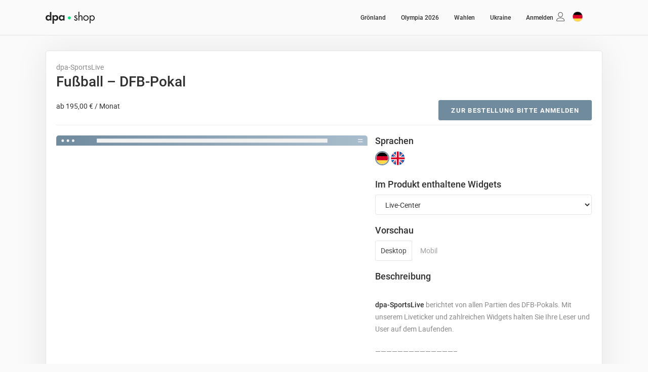

--- FILE ---
content_type: text/html; charset=UTF-8
request_url: https://www.dpa-shop.com/shop/fussball-dfb-pokal/
body_size: 23708
content:
<!DOCTYPE html>
<html lang="de-DE" itemscope itemtype="https://schema.org/Product">
	<head><meta charset="UTF-8"><script>if(navigator.userAgent.match(/MSIE|Internet Explorer/i)||navigator.userAgent.match(/Trident\/7\..*?rv:11/i)){var href=document.location.href;if(!href.match(/[?&]noclsop/)){if(href.indexOf("?")==-1){if(href.indexOf("#")==-1){document.location.href=href+"?noclsop=1"}else{document.location.href=href.replace("#","?noclsop=1#")}}else{if(href.indexOf("#")==-1){document.location.href=href+"&noclsop=1"}else{document.location.href=href.replace("#","&noclsop=1#")}}}}</script><script>(()=>{class RocketLazyLoadScripts{constructor(){this.v="2.0.3",this.userEvents=["keydown","keyup","mousedown","mouseup","mousemove","mouseover","mouseenter","mouseout","mouseleave","touchmove","touchstart","touchend","touchcancel","wheel","click","dblclick","input","visibilitychange"],this.attributeEvents=["onblur","onclick","oncontextmenu","ondblclick","onfocus","onmousedown","onmouseenter","onmouseleave","onmousemove","onmouseout","onmouseover","onmouseup","onmousewheel","onscroll","onsubmit"]}async t(){this.i(),this.o(),/iP(ad|hone)/.test(navigator.userAgent)&&this.h(),this.u(),this.l(this),this.m(),this.k(this),this.p(this),this._(),await Promise.all([this.R(),this.L()]),this.lastBreath=Date.now(),this.S(this),this.P(),this.D(),this.O(),this.M(),await this.C(this.delayedScripts.normal),await this.C(this.delayedScripts.defer),await this.C(this.delayedScripts.async),this.F("domReady"),await this.T(),await this.j(),await this.I(),this.F("windowLoad"),await this.A(),window.dispatchEvent(new Event("rocket-allScriptsLoaded")),this.everythingLoaded=!0,this.lastTouchEnd&&await new Promise((t=>setTimeout(t,500-Date.now()+this.lastTouchEnd))),this.H(),this.F("all"),this.U(),this.W()}i(){this.CSPIssue=sessionStorage.getItem("rocketCSPIssue"),document.addEventListener("securitypolicyviolation",(t=>{this.CSPIssue||"script-src-elem"!==t.violatedDirective||"data"!==t.blockedURI||(this.CSPIssue=!0,sessionStorage.setItem("rocketCSPIssue",!0))}),{isRocket:!0})}o(){window.addEventListener("pageshow",(t=>{this.persisted=t.persisted,this.realWindowLoadedFired=!0}),{isRocket:!0}),window.addEventListener("pagehide",(()=>{this.onFirstUserAction=null}),{isRocket:!0})}h(){let t;function e(e){t=e}window.addEventListener("touchstart",e,{isRocket:!0}),window.addEventListener("touchend",(function i(o){Math.abs(o.changedTouches[0].pageX-t.changedTouches[0].pageX)<10&&Math.abs(o.changedTouches[0].pageY-t.changedTouches[0].pageY)<10&&o.timeStamp-t.timeStamp<200&&(o.target.dispatchEvent(new PointerEvent("click",{target:o.target,bubbles:!0,cancelable:!0,detail:1})),event.preventDefault(),window.removeEventListener("touchstart",e,{isRocket:!0}),window.removeEventListener("touchend",i,{isRocket:!0}))}),{isRocket:!0})}q(t){this.userActionTriggered||("mousemove"!==t.type||this.firstMousemoveIgnored?"keyup"===t.type||"mouseover"===t.type||"mouseout"===t.type||(this.userActionTriggered=!0,this.onFirstUserAction&&this.onFirstUserAction()):this.firstMousemoveIgnored=!0),"click"===t.type&&t.preventDefault(),this.savedUserEvents.length>0&&(t.stopPropagation(),t.stopImmediatePropagation()),"touchstart"===this.lastEvent&&"touchend"===t.type&&(this.lastTouchEnd=Date.now()),"click"===t.type&&(this.lastTouchEnd=0),this.lastEvent=t.type,this.savedUserEvents.push(t)}u(){this.savedUserEvents=[],this.userEventHandler=this.q.bind(this),this.userEvents.forEach((t=>window.addEventListener(t,this.userEventHandler,{passive:!1,isRocket:!0})))}U(){this.userEvents.forEach((t=>window.removeEventListener(t,this.userEventHandler,{passive:!1,isRocket:!0}))),this.savedUserEvents.forEach((t=>{t.target.dispatchEvent(new window[t.constructor.name](t.type,t))}))}m(){this.eventsMutationObserver=new MutationObserver((t=>{const e="return false";for(const i of t){if("attributes"===i.type){const t=i.target.getAttribute(i.attributeName);t&&t!==e&&(i.target.setAttribute("data-rocket-"+i.attributeName,t),i.target["rocket"+i.attributeName]=new Function("event",t),i.target.setAttribute(i.attributeName,e))}"childList"===i.type&&i.addedNodes.forEach((t=>{if(t.nodeType===Node.ELEMENT_NODE)for(const i of t.attributes)this.attributeEvents.includes(i.name)&&i.value&&""!==i.value&&(t.setAttribute("data-rocket-"+i.name,i.value),t["rocket"+i.name]=new Function("event",i.value),t.setAttribute(i.name,e))}))}})),this.eventsMutationObserver.observe(document,{subtree:!0,childList:!0,attributeFilter:this.attributeEvents})}H(){this.eventsMutationObserver.disconnect(),this.attributeEvents.forEach((t=>{document.querySelectorAll("[data-rocket-"+t+"]").forEach((e=>{e.setAttribute(t,e.getAttribute("data-rocket-"+t)),e.removeAttribute("data-rocket-"+t)}))}))}k(t){Object.defineProperty(HTMLElement.prototype,"onclick",{get(){return this.rocketonclick||null},set(e){this.rocketonclick=e,this.setAttribute(t.everythingLoaded?"onclick":"data-rocket-onclick","this.rocketonclick(event)")}})}S(t){function e(e,i){let o=e[i];e[i]=null,Object.defineProperty(e,i,{get:()=>o,set(s){t.everythingLoaded?o=s:e["rocket"+i]=o=s}})}e(document,"onreadystatechange"),e(window,"onload"),e(window,"onpageshow");try{Object.defineProperty(document,"readyState",{get:()=>t.rocketReadyState,set(e){t.rocketReadyState=e},configurable:!0}),document.readyState="loading"}catch(t){console.log("WPRocket DJE readyState conflict, bypassing")}}l(t){this.originalAddEventListener=EventTarget.prototype.addEventListener,this.originalRemoveEventListener=EventTarget.prototype.removeEventListener,this.savedEventListeners=[],EventTarget.prototype.addEventListener=function(e,i,o){o&&o.isRocket||!t.B(e,this)&&!t.userEvents.includes(e)||t.B(e,this)&&!t.userActionTriggered||e.startsWith("rocket-")||t.everythingLoaded?t.originalAddEventListener.call(this,e,i,o):t.savedEventListeners.push({target:this,remove:!1,type:e,func:i,options:o})},EventTarget.prototype.removeEventListener=function(e,i,o){o&&o.isRocket||!t.B(e,this)&&!t.userEvents.includes(e)||t.B(e,this)&&!t.userActionTriggered||e.startsWith("rocket-")||t.everythingLoaded?t.originalRemoveEventListener.call(this,e,i,o):t.savedEventListeners.push({target:this,remove:!0,type:e,func:i,options:o})}}F(t){"all"===t&&(EventTarget.prototype.addEventListener=this.originalAddEventListener,EventTarget.prototype.removeEventListener=this.originalRemoveEventListener),this.savedEventListeners=this.savedEventListeners.filter((e=>{let i=e.type,o=e.target||window;return"domReady"===t&&"DOMContentLoaded"!==i&&"readystatechange"!==i||("windowLoad"===t&&"load"!==i&&"readystatechange"!==i&&"pageshow"!==i||(this.B(i,o)&&(i="rocket-"+i),e.remove?o.removeEventListener(i,e.func,e.options):o.addEventListener(i,e.func,e.options),!1))}))}p(t){let e;function i(e){return t.everythingLoaded?e:e.split(" ").map((t=>"load"===t||t.startsWith("load.")?"rocket-jquery-load":t)).join(" ")}function o(o){function s(e){const s=o.fn[e];o.fn[e]=o.fn.init.prototype[e]=function(){return this[0]===window&&t.userActionTriggered&&("string"==typeof arguments[0]||arguments[0]instanceof String?arguments[0]=i(arguments[0]):"object"==typeof arguments[0]&&Object.keys(arguments[0]).forEach((t=>{const e=arguments[0][t];delete arguments[0][t],arguments[0][i(t)]=e}))),s.apply(this,arguments),this}}if(o&&o.fn&&!t.allJQueries.includes(o)){const e={DOMContentLoaded:[],"rocket-DOMContentLoaded":[]};for(const t in e)document.addEventListener(t,(()=>{e[t].forEach((t=>t()))}),{isRocket:!0});o.fn.ready=o.fn.init.prototype.ready=function(i){function s(){parseInt(o.fn.jquery)>2?setTimeout((()=>i.bind(document)(o))):i.bind(document)(o)}return t.realDomReadyFired?!t.userActionTriggered||t.fauxDomReadyFired?s():e["rocket-DOMContentLoaded"].push(s):e.DOMContentLoaded.push(s),o([])},s("on"),s("one"),s("off"),t.allJQueries.push(o)}e=o}t.allJQueries=[],o(window.jQuery),Object.defineProperty(window,"jQuery",{get:()=>e,set(t){o(t)}})}P(){const t=new Map;document.write=document.writeln=function(e){const i=document.currentScript,o=document.createRange(),s=i.parentElement;let n=t.get(i);void 0===n&&(n=i.nextSibling,t.set(i,n));const c=document.createDocumentFragment();o.setStart(c,0),c.appendChild(o.createContextualFragment(e)),s.insertBefore(c,n)}}async R(){return new Promise((t=>{this.userActionTriggered?t():this.onFirstUserAction=t}))}async L(){return new Promise((t=>{document.addEventListener("DOMContentLoaded",(()=>{this.realDomReadyFired=!0,t()}),{isRocket:!0})}))}async I(){return this.realWindowLoadedFired?Promise.resolve():new Promise((t=>{window.addEventListener("load",t,{isRocket:!0})}))}M(){this.pendingScripts=[];this.scriptsMutationObserver=new MutationObserver((t=>{for(const e of t)e.addedNodes.forEach((t=>{"SCRIPT"!==t.tagName||t.noModule||t.isWPRocket||this.pendingScripts.push({script:t,promise:new Promise((e=>{const i=()=>{const i=this.pendingScripts.findIndex((e=>e.script===t));i>=0&&this.pendingScripts.splice(i,1),e()};t.addEventListener("load",i,{isRocket:!0}),t.addEventListener("error",i,{isRocket:!0}),setTimeout(i,1e3)}))})}))})),this.scriptsMutationObserver.observe(document,{childList:!0,subtree:!0})}async j(){await this.J(),this.pendingScripts.length?(await this.pendingScripts[0].promise,await this.j()):this.scriptsMutationObserver.disconnect()}D(){this.delayedScripts={normal:[],async:[],defer:[]},document.querySelectorAll("script[type$=rocketlazyloadscript]").forEach((t=>{t.hasAttribute("data-rocket-src")?t.hasAttribute("async")&&!1!==t.async?this.delayedScripts.async.push(t):t.hasAttribute("defer")&&!1!==t.defer||"module"===t.getAttribute("data-rocket-type")?this.delayedScripts.defer.push(t):this.delayedScripts.normal.push(t):this.delayedScripts.normal.push(t)}))}async _(){await this.L();let t=[];document.querySelectorAll("script[type$=rocketlazyloadscript][data-rocket-src]").forEach((e=>{let i=e.getAttribute("data-rocket-src");if(i&&!i.startsWith("data:")){i.startsWith("//")&&(i=location.protocol+i);try{const o=new URL(i).origin;o!==location.origin&&t.push({src:o,crossOrigin:e.crossOrigin||"module"===e.getAttribute("data-rocket-type")})}catch(t){}}})),t=[...new Map(t.map((t=>[JSON.stringify(t),t]))).values()],this.N(t,"preconnect")}async $(t){if(await this.G(),!0!==t.noModule||!("noModule"in HTMLScriptElement.prototype))return new Promise((e=>{let i;function o(){(i||t).setAttribute("data-rocket-status","executed"),e()}try{if(navigator.userAgent.includes("Firefox/")||""===navigator.vendor||this.CSPIssue)i=document.createElement("script"),[...t.attributes].forEach((t=>{let e=t.nodeName;"type"!==e&&("data-rocket-type"===e&&(e="type"),"data-rocket-src"===e&&(e="src"),i.setAttribute(e,t.nodeValue))})),t.text&&(i.text=t.text),t.nonce&&(i.nonce=t.nonce),i.hasAttribute("src")?(i.addEventListener("load",o,{isRocket:!0}),i.addEventListener("error",(()=>{i.setAttribute("data-rocket-status","failed-network"),e()}),{isRocket:!0}),setTimeout((()=>{i.isConnected||e()}),1)):(i.text=t.text,o()),i.isWPRocket=!0,t.parentNode.replaceChild(i,t);else{const i=t.getAttribute("data-rocket-type"),s=t.getAttribute("data-rocket-src");i?(t.type=i,t.removeAttribute("data-rocket-type")):t.removeAttribute("type"),t.addEventListener("load",o,{isRocket:!0}),t.addEventListener("error",(i=>{this.CSPIssue&&i.target.src.startsWith("data:")?(console.log("WPRocket: CSP fallback activated"),t.removeAttribute("src"),this.$(t).then(e)):(t.setAttribute("data-rocket-status","failed-network"),e())}),{isRocket:!0}),s?(t.fetchPriority="high",t.removeAttribute("data-rocket-src"),t.src=s):t.src="data:text/javascript;base64,"+window.btoa(unescape(encodeURIComponent(t.text)))}}catch(i){t.setAttribute("data-rocket-status","failed-transform"),e()}}));t.setAttribute("data-rocket-status","skipped")}async C(t){const e=t.shift();return e?(e.isConnected&&await this.$(e),this.C(t)):Promise.resolve()}O(){this.N([...this.delayedScripts.normal,...this.delayedScripts.defer,...this.delayedScripts.async],"preload")}N(t,e){this.trash=this.trash||[];let i=!0;var o=document.createDocumentFragment();t.forEach((t=>{const s=t.getAttribute&&t.getAttribute("data-rocket-src")||t.src;if(s&&!s.startsWith("data:")){const n=document.createElement("link");n.href=s,n.rel=e,"preconnect"!==e&&(n.as="script",n.fetchPriority=i?"high":"low"),t.getAttribute&&"module"===t.getAttribute("data-rocket-type")&&(n.crossOrigin=!0),t.crossOrigin&&(n.crossOrigin=t.crossOrigin),t.integrity&&(n.integrity=t.integrity),t.nonce&&(n.nonce=t.nonce),o.appendChild(n),this.trash.push(n),i=!1}})),document.head.appendChild(o)}W(){this.trash.forEach((t=>t.remove()))}async T(){try{document.readyState="interactive"}catch(t){}this.fauxDomReadyFired=!0;try{await this.G(),document.dispatchEvent(new Event("rocket-readystatechange")),await this.G(),document.rocketonreadystatechange&&document.rocketonreadystatechange(),await this.G(),document.dispatchEvent(new Event("rocket-DOMContentLoaded")),await this.G(),window.dispatchEvent(new Event("rocket-DOMContentLoaded"))}catch(t){console.error(t)}}async A(){try{document.readyState="complete"}catch(t){}try{await this.G(),document.dispatchEvent(new Event("rocket-readystatechange")),await this.G(),document.rocketonreadystatechange&&document.rocketonreadystatechange(),await this.G(),window.dispatchEvent(new Event("rocket-load")),await this.G(),window.rocketonload&&window.rocketonload(),await this.G(),this.allJQueries.forEach((t=>t(window).trigger("rocket-jquery-load"))),await this.G();const t=new Event("rocket-pageshow");t.persisted=this.persisted,window.dispatchEvent(t),await this.G(),window.rocketonpageshow&&window.rocketonpageshow({persisted:this.persisted})}catch(t){console.error(t)}}async G(){Date.now()-this.lastBreath>45&&(await this.J(),this.lastBreath=Date.now())}async J(){return document.hidden?new Promise((t=>setTimeout(t))):new Promise((t=>requestAnimationFrame(t)))}B(t,e){return e===document&&"readystatechange"===t||(e===document&&"DOMContentLoaded"===t||(e===window&&"DOMContentLoaded"===t||(e===window&&"load"===t||e===window&&"pageshow"===t)))}static run(){(new RocketLazyLoadScripts).t()}}RocketLazyLoadScripts.run()})();</script>
		
		<title>Fußball &#8211; DFB-Pokal &#8211; dpa-Shop</title>
<meta name='robots' content='max-image-preview:large' />
	<style>img:is([sizes="auto" i], [sizes^="auto," i]) { contain-intrinsic-size: 3000px 1500px }</style>
	<link rel="alternate" hreflang="de" href="https://www.dpa-shop.com/shop/fussball-dfb-pokal/" />
<link rel="alternate" hreflang="en" href="https://www.dpa-shop.com/en/shop/football-dfb-pokal/" />
<link rel="alternate" hreflang="x-default" href="https://www.dpa-shop.com/shop/fussball-dfb-pokal/" />
<link rel='dns-prefetch' href='//cdn.cookielaw.org' />

<link rel="alternate" type="application/rss+xml" title="dpa-Shop &raquo; Feed" href="https://www.dpa-shop.com/feed/" />
<link rel="alternate" type="application/rss+xml" title="dpa-Shop &raquo; Kommentar-Feed" href="https://www.dpa-shop.com/comments/feed/" />

        <meta name="description" content="dpa-SportsLive berichtet von allen Partien des DFB-Pokals. Mit unserem Liveticker und zahlreichen Widgets halten Sie Ihre Leser und User auf dem Laufenden.--------------------------------------------Voransicht: Vorschauen für die Widgets können über das Drop-Down-Menü ausgewählt werden. Die hier angezeigten Daten dienen lediglich der Voransicht. Nach der Bestellung über die Setup-Seite sind die aktuellen Live-Widgets verfügbar.Einbindung: Die Einbindung erfolgt über einen Einbettungscode. Im Anschluss der Bestellung oder durch Klick auf „Embed Code“ gelangen Sie auf eine Setup-Seite, auf der die Widgets angepasst und die Codes konfiguriert werden können.">
        <meta name="keywords" content="DFB, DFB-Pokal, Fußball, Fußball national">

    <link data-minify="1" rel='stylesheet' id='n2go-styles-css' href='https://www.dpa-shop.com/wp-content/cache/min/1/wp-content/plugins/newsletter2go/widget/styles.css?ver=1768203137' type='text/css' media='all' />
<link data-minify="1" rel='stylesheet' id='wc-blocks-integration-css' href='https://www.dpa-shop.com/wp-content/cache/min/1/wp-content/plugins/woocommerce-subscriptions/build/index.css?ver=1768203137' type='text/css' media='all' />
<style id='wp-emoji-styles-inline-css' type='text/css'>

	img.wp-smiley, img.emoji {
		display: inline !important;
		border: none !important;
		box-shadow: none !important;
		height: 1em !important;
		width: 1em !important;
		margin: 0 0.07em !important;
		vertical-align: -0.1em !important;
		background: none !important;
		padding: 0 !important;
	}
</style>
<link rel='stylesheet' id='wp-block-library-css' href='https://www.dpa-shop.com/wp-includes/css/dist/block-library/style.min.css?ver=6.8.3' type='text/css' media='all' />
<style id='classic-theme-styles-inline-css' type='text/css'>
/*! This file is auto-generated */
.wp-block-button__link{color:#fff;background-color:#32373c;border-radius:9999px;box-shadow:none;text-decoration:none;padding:calc(.667em + 2px) calc(1.333em + 2px);font-size:1.125em}.wp-block-file__button{background:#32373c;color:#fff;text-decoration:none}
</style>
<style id='global-styles-inline-css' type='text/css'>
:root{--wp--preset--aspect-ratio--square: 1;--wp--preset--aspect-ratio--4-3: 4/3;--wp--preset--aspect-ratio--3-4: 3/4;--wp--preset--aspect-ratio--3-2: 3/2;--wp--preset--aspect-ratio--2-3: 2/3;--wp--preset--aspect-ratio--16-9: 16/9;--wp--preset--aspect-ratio--9-16: 9/16;--wp--preset--color--black: #000000;--wp--preset--color--cyan-bluish-gray: #abb8c3;--wp--preset--color--white: #ffffff;--wp--preset--color--pale-pink: #f78da7;--wp--preset--color--vivid-red: #cf2e2e;--wp--preset--color--luminous-vivid-orange: #ff6900;--wp--preset--color--luminous-vivid-amber: #fcb900;--wp--preset--color--light-green-cyan: #7bdcb5;--wp--preset--color--vivid-green-cyan: #00d084;--wp--preset--color--pale-cyan-blue: #8ed1fc;--wp--preset--color--vivid-cyan-blue: #0693e3;--wp--preset--color--vivid-purple: #9b51e0;--wp--preset--gradient--vivid-cyan-blue-to-vivid-purple: linear-gradient(135deg,rgba(6,147,227,1) 0%,rgb(155,81,224) 100%);--wp--preset--gradient--light-green-cyan-to-vivid-green-cyan: linear-gradient(135deg,rgb(122,220,180) 0%,rgb(0,208,130) 100%);--wp--preset--gradient--luminous-vivid-amber-to-luminous-vivid-orange: linear-gradient(135deg,rgba(252,185,0,1) 0%,rgba(255,105,0,1) 100%);--wp--preset--gradient--luminous-vivid-orange-to-vivid-red: linear-gradient(135deg,rgba(255,105,0,1) 0%,rgb(207,46,46) 100%);--wp--preset--gradient--very-light-gray-to-cyan-bluish-gray: linear-gradient(135deg,rgb(238,238,238) 0%,rgb(169,184,195) 100%);--wp--preset--gradient--cool-to-warm-spectrum: linear-gradient(135deg,rgb(74,234,220) 0%,rgb(151,120,209) 20%,rgb(207,42,186) 40%,rgb(238,44,130) 60%,rgb(251,105,98) 80%,rgb(254,248,76) 100%);--wp--preset--gradient--blush-light-purple: linear-gradient(135deg,rgb(255,206,236) 0%,rgb(152,150,240) 100%);--wp--preset--gradient--blush-bordeaux: linear-gradient(135deg,rgb(254,205,165) 0%,rgb(254,45,45) 50%,rgb(107,0,62) 100%);--wp--preset--gradient--luminous-dusk: linear-gradient(135deg,rgb(255,203,112) 0%,rgb(199,81,192) 50%,rgb(65,88,208) 100%);--wp--preset--gradient--pale-ocean: linear-gradient(135deg,rgb(255,245,203) 0%,rgb(182,227,212) 50%,rgb(51,167,181) 100%);--wp--preset--gradient--electric-grass: linear-gradient(135deg,rgb(202,248,128) 0%,rgb(113,206,126) 100%);--wp--preset--gradient--midnight: linear-gradient(135deg,rgb(2,3,129) 0%,rgb(40,116,252) 100%);--wp--preset--font-size--small: 13px;--wp--preset--font-size--medium: 20px;--wp--preset--font-size--large: 36px;--wp--preset--font-size--x-large: 42px;--wp--preset--spacing--20: 0.44rem;--wp--preset--spacing--30: 0.67rem;--wp--preset--spacing--40: 1rem;--wp--preset--spacing--50: 1.5rem;--wp--preset--spacing--60: 2.25rem;--wp--preset--spacing--70: 3.38rem;--wp--preset--spacing--80: 5.06rem;--wp--preset--shadow--natural: 6px 6px 9px rgba(0, 0, 0, 0.2);--wp--preset--shadow--deep: 12px 12px 50px rgba(0, 0, 0, 0.4);--wp--preset--shadow--sharp: 6px 6px 0px rgba(0, 0, 0, 0.2);--wp--preset--shadow--outlined: 6px 6px 0px -3px rgba(255, 255, 255, 1), 6px 6px rgba(0, 0, 0, 1);--wp--preset--shadow--crisp: 6px 6px 0px rgba(0, 0, 0, 1);}:where(.is-layout-flex){gap: 0.5em;}:where(.is-layout-grid){gap: 0.5em;}body .is-layout-flex{display: flex;}.is-layout-flex{flex-wrap: wrap;align-items: center;}.is-layout-flex > :is(*, div){margin: 0;}body .is-layout-grid{display: grid;}.is-layout-grid > :is(*, div){margin: 0;}:where(.wp-block-columns.is-layout-flex){gap: 2em;}:where(.wp-block-columns.is-layout-grid){gap: 2em;}:where(.wp-block-post-template.is-layout-flex){gap: 1.25em;}:where(.wp-block-post-template.is-layout-grid){gap: 1.25em;}.has-black-color{color: var(--wp--preset--color--black) !important;}.has-cyan-bluish-gray-color{color: var(--wp--preset--color--cyan-bluish-gray) !important;}.has-white-color{color: var(--wp--preset--color--white) !important;}.has-pale-pink-color{color: var(--wp--preset--color--pale-pink) !important;}.has-vivid-red-color{color: var(--wp--preset--color--vivid-red) !important;}.has-luminous-vivid-orange-color{color: var(--wp--preset--color--luminous-vivid-orange) !important;}.has-luminous-vivid-amber-color{color: var(--wp--preset--color--luminous-vivid-amber) !important;}.has-light-green-cyan-color{color: var(--wp--preset--color--light-green-cyan) !important;}.has-vivid-green-cyan-color{color: var(--wp--preset--color--vivid-green-cyan) !important;}.has-pale-cyan-blue-color{color: var(--wp--preset--color--pale-cyan-blue) !important;}.has-vivid-cyan-blue-color{color: var(--wp--preset--color--vivid-cyan-blue) !important;}.has-vivid-purple-color{color: var(--wp--preset--color--vivid-purple) !important;}.has-black-background-color{background-color: var(--wp--preset--color--black) !important;}.has-cyan-bluish-gray-background-color{background-color: var(--wp--preset--color--cyan-bluish-gray) !important;}.has-white-background-color{background-color: var(--wp--preset--color--white) !important;}.has-pale-pink-background-color{background-color: var(--wp--preset--color--pale-pink) !important;}.has-vivid-red-background-color{background-color: var(--wp--preset--color--vivid-red) !important;}.has-luminous-vivid-orange-background-color{background-color: var(--wp--preset--color--luminous-vivid-orange) !important;}.has-luminous-vivid-amber-background-color{background-color: var(--wp--preset--color--luminous-vivid-amber) !important;}.has-light-green-cyan-background-color{background-color: var(--wp--preset--color--light-green-cyan) !important;}.has-vivid-green-cyan-background-color{background-color: var(--wp--preset--color--vivid-green-cyan) !important;}.has-pale-cyan-blue-background-color{background-color: var(--wp--preset--color--pale-cyan-blue) !important;}.has-vivid-cyan-blue-background-color{background-color: var(--wp--preset--color--vivid-cyan-blue) !important;}.has-vivid-purple-background-color{background-color: var(--wp--preset--color--vivid-purple) !important;}.has-black-border-color{border-color: var(--wp--preset--color--black) !important;}.has-cyan-bluish-gray-border-color{border-color: var(--wp--preset--color--cyan-bluish-gray) !important;}.has-white-border-color{border-color: var(--wp--preset--color--white) !important;}.has-pale-pink-border-color{border-color: var(--wp--preset--color--pale-pink) !important;}.has-vivid-red-border-color{border-color: var(--wp--preset--color--vivid-red) !important;}.has-luminous-vivid-orange-border-color{border-color: var(--wp--preset--color--luminous-vivid-orange) !important;}.has-luminous-vivid-amber-border-color{border-color: var(--wp--preset--color--luminous-vivid-amber) !important;}.has-light-green-cyan-border-color{border-color: var(--wp--preset--color--light-green-cyan) !important;}.has-vivid-green-cyan-border-color{border-color: var(--wp--preset--color--vivid-green-cyan) !important;}.has-pale-cyan-blue-border-color{border-color: var(--wp--preset--color--pale-cyan-blue) !important;}.has-vivid-cyan-blue-border-color{border-color: var(--wp--preset--color--vivid-cyan-blue) !important;}.has-vivid-purple-border-color{border-color: var(--wp--preset--color--vivid-purple) !important;}.has-vivid-cyan-blue-to-vivid-purple-gradient-background{background: var(--wp--preset--gradient--vivid-cyan-blue-to-vivid-purple) !important;}.has-light-green-cyan-to-vivid-green-cyan-gradient-background{background: var(--wp--preset--gradient--light-green-cyan-to-vivid-green-cyan) !important;}.has-luminous-vivid-amber-to-luminous-vivid-orange-gradient-background{background: var(--wp--preset--gradient--luminous-vivid-amber-to-luminous-vivid-orange) !important;}.has-luminous-vivid-orange-to-vivid-red-gradient-background{background: var(--wp--preset--gradient--luminous-vivid-orange-to-vivid-red) !important;}.has-very-light-gray-to-cyan-bluish-gray-gradient-background{background: var(--wp--preset--gradient--very-light-gray-to-cyan-bluish-gray) !important;}.has-cool-to-warm-spectrum-gradient-background{background: var(--wp--preset--gradient--cool-to-warm-spectrum) !important;}.has-blush-light-purple-gradient-background{background: var(--wp--preset--gradient--blush-light-purple) !important;}.has-blush-bordeaux-gradient-background{background: var(--wp--preset--gradient--blush-bordeaux) !important;}.has-luminous-dusk-gradient-background{background: var(--wp--preset--gradient--luminous-dusk) !important;}.has-pale-ocean-gradient-background{background: var(--wp--preset--gradient--pale-ocean) !important;}.has-electric-grass-gradient-background{background: var(--wp--preset--gradient--electric-grass) !important;}.has-midnight-gradient-background{background: var(--wp--preset--gradient--midnight) !important;}.has-small-font-size{font-size: var(--wp--preset--font-size--small) !important;}.has-medium-font-size{font-size: var(--wp--preset--font-size--medium) !important;}.has-large-font-size{font-size: var(--wp--preset--font-size--large) !important;}.has-x-large-font-size{font-size: var(--wp--preset--font-size--x-large) !important;}
:where(.wp-block-post-template.is-layout-flex){gap: 1.25em;}:where(.wp-block-post-template.is-layout-grid){gap: 1.25em;}
:where(.wp-block-columns.is-layout-flex){gap: 2em;}:where(.wp-block-columns.is-layout-grid){gap: 2em;}
:root :where(.wp-block-pullquote){font-size: 1.5em;line-height: 1.6;}
</style>
<link data-minify="1" rel='stylesheet' id='woocommerce-layout-css' href='https://www.dpa-shop.com/wp-content/cache/min/1/wp-content/plugins/woocommerce/assets/css/woocommerce-layout.css?ver=1768203137' type='text/css' media='all' />
<link data-minify="1" rel='stylesheet' id='woocommerce-smallscreen-css' href='https://www.dpa-shop.com/wp-content/cache/min/1/wp-content/plugins/woocommerce/assets/css/woocommerce-smallscreen.css?ver=1768203137' type='text/css' media='only screen and (max-width: 768px)' />
<link data-minify="1" rel='stylesheet' id='woocommerce-general-css' href='https://www.dpa-shop.com/wp-content/cache/min/1/wp-content/plugins/woocommerce/assets/css/woocommerce.css?ver=1768203137' type='text/css' media='all' />
<style id='woocommerce-inline-inline-css' type='text/css'>
.woocommerce form .form-row .required { visibility: visible; }
</style>
<link rel='stylesheet' id='wpml-legacy-horizontal-list-0-css' href='https://www.dpa-shop.com/wp-content/plugins/sitepress-multilingual-cms/templates/language-switchers/legacy-list-horizontal/style.min.css?ver=1' type='text/css' media='all' />
<link rel='stylesheet' id='wpml-menu-item-0-css' href='https://www.dpa-shop.com/wp-content/plugins/sitepress-multilingual-cms/templates/language-switchers/menu-item/style.min.css?ver=1' type='text/css' media='all' />
<link data-minify="1" rel='stylesheet' id='brands-styles-css' href='https://www.dpa-shop.com/wp-content/cache/min/1/wp-content/plugins/woocommerce/assets/css/brands.css?ver=1768203137' type='text/css' media='all' />
<link rel='stylesheet' id='mediaelement-css' href='https://www.dpa-shop.com/wp-includes/js/mediaelement/mediaelementplayer-legacy.min.css?ver=4.2.17' type='text/css' media='all' />
<link rel='stylesheet' id='wp-mediaelement-css' href='https://www.dpa-shop.com/wp-includes/js/mediaelement/wp-mediaelement.min.css?ver=6.8.3' type='text/css' media='all' />
<link data-minify="1" rel='stylesheet' id='bateaux-css' href='https://www.dpa-shop.com/wp-content/cache/min/1/wp-content/themes/bateaux/dist/css/main.min.css?ver=1768203137' type='text/css' media='all' />
<link data-minify="1" rel='stylesheet' id='bateaux-custom-css' href='https://www.dpa-shop.com/wp-content/cache/min/1/wp-content/uploads/style-custom.css?ver=1768203137' type='text/css' media='all' />
<link data-minify="1" rel='stylesheet' id='style_login_widget-css' href='https://www.dpa-shop.com/wp-content/cache/min/1/wp-content/plugins/miniorange-oauth-oidc-single-sign-on/resources/css/style_login_widget.css?ver=1768203137' type='text/css' media='all' />
<link data-minify="1" rel='stylesheet' id='bateaux-child-css' href='https://www.dpa-shop.com/wp-content/cache/min/1/wp-content/themes/bateaux-child/assets/css/style.css?ver=1768203137' type='text/css' media='all' />
<link data-minify="1" rel='stylesheet' id='app-switcher-css' href='https://www.dpa-shop.com/wp-content/cache/min/1/wp-content/themes/bateaux-child/assets/css/dpa-id-app-switcher.css?ver=1768203137' type='text/css' media='all' />
<script type="rocketlazyloadscript" data-rocket-type="text/javascript" data-rocket-src="https://cdn.cookielaw.org/scripttemplates/otSDKStub.js?ver=6.8.3" charset="UTF-8" data-domain-script="cc77d59e-68b3-488e-b3ce-073f9780f0f5" data-rocket-defer defer></script><script type="rocketlazyloadscript" data-rocket-type="text/javascript" data-rocket-src="https://www.dpa-shop.com/wp-includes/js/jquery/jquery.min.js?ver=3.7.1" id="jquery-core-js" data-rocket-defer defer></script>
<script type="rocketlazyloadscript" data-rocket-type="text/javascript" data-rocket-src="https://www.dpa-shop.com/wp-includes/js/jquery/jquery-migrate.min.js?ver=3.4.1" id="jquery-migrate-js" data-rocket-defer defer></script>
<script type="rocketlazyloadscript" data-rocket-type="text/javascript" data-rocket-src="https://www.dpa-shop.com/wp-content/plugins/woocommerce/assets/js/jquery-blockui/jquery.blockUI.min.js?ver=2.7.0-wc.9.9.5" id="jquery-blockui-js" defer="defer" data-wp-strategy="defer"></script>
<script type="text/javascript" id="wc-add-to-cart-js-extra">
/* <![CDATA[ */
var wc_add_to_cart_params = {"ajax_url":"\/wp-admin\/admin-ajax.php","wc_ajax_url":"\/?wc-ajax=%%endpoint%%","i18n_view_cart":"Warenkorb ansehen","cart_url":"https:\/\/www.dpa-shop.com\/mein-konto\/","is_cart":"","cart_redirect_after_add":"yes"};
/* ]]> */
</script>
<script type="rocketlazyloadscript" data-rocket-type="text/javascript" data-rocket-src="https://www.dpa-shop.com/wp-content/plugins/woocommerce/assets/js/frontend/add-to-cart.min.js?ver=9.9.5" id="wc-add-to-cart-js" defer="defer" data-wp-strategy="defer"></script>
<script type="text/javascript" id="wc-single-product-js-extra">
/* <![CDATA[ */
var wc_single_product_params = {"i18n_required_rating_text":"Bitte w\u00e4hle eine Bewertung","i18n_rating_options":["1 von 5\u00a0Sternen","2 von 5\u00a0Sternen","3 von 5\u00a0Sternen","4 von 5\u00a0Sternen","5 von 5\u00a0Sternen"],"i18n_product_gallery_trigger_text":"Bildergalerie im Vollbildmodus anzeigen","review_rating_required":"yes","flexslider":{"rtl":false,"animation":"slide","smoothHeight":true,"directionNav":false,"controlNav":"thumbnails","slideshow":false,"animationSpeed":500,"animationLoop":false,"allowOneSlide":false},"zoom_enabled":"","zoom_options":[],"photoswipe_enabled":"","photoswipe_options":{"shareEl":false,"closeOnScroll":false,"history":false,"hideAnimationDuration":0,"showAnimationDuration":0},"flexslider_enabled":""};
/* ]]> */
</script>
<script type="rocketlazyloadscript" data-rocket-type="text/javascript" data-rocket-src="https://www.dpa-shop.com/wp-content/plugins/woocommerce/assets/js/frontend/single-product.min.js?ver=9.9.5" id="wc-single-product-js" defer="defer" data-wp-strategy="defer"></script>
<script type="rocketlazyloadscript" data-rocket-type="text/javascript" data-rocket-src="https://www.dpa-shop.com/wp-content/plugins/woocommerce/assets/js/js-cookie/js.cookie.min.js?ver=2.1.4-wc.9.9.5" id="js-cookie-js" defer="defer" data-wp-strategy="defer"></script>
<script type="text/javascript" id="woocommerce-js-extra">
/* <![CDATA[ */
var woocommerce_params = {"ajax_url":"\/wp-admin\/admin-ajax.php","wc_ajax_url":"\/?wc-ajax=%%endpoint%%","i18n_password_show":"Passwort anzeigen","i18n_password_hide":"Passwort verbergen"};
/* ]]> */
</script>
<script type="rocketlazyloadscript" data-rocket-type="text/javascript" data-rocket-src="https://www.dpa-shop.com/wp-content/plugins/woocommerce/assets/js/frontend/woocommerce.min.js?ver=9.9.5" id="woocommerce-js" defer="defer" data-wp-strategy="defer"></script>
<script type="rocketlazyloadscript" data-minify="1" data-rocket-type="text/javascript" data-rocket-src="https://www.dpa-shop.com/wp-content/cache/min/1/wp-content/themes/bateaux-child/assets/js/dpa.js?ver=1768203137" id="dpa-script-js" data-rocket-defer defer></script>
<script type="rocketlazyloadscript" data-rocket-type="text/javascript" data-rocket-src="https://www.dpa-shop.com/wp-content/themes/bateaux-child/assets/js/dpa-id/vue.min.js?ver=1.1.0.50" id="dpa-id-switcher-js" data-rocket-defer defer></script>
<script type="rocketlazyloadscript" data-minify="1" data-rocket-type="text/javascript" data-rocket-src="https://www.dpa-shop.com/wp-content/cache/min/1/wp-content/themes/bateaux-child/assets/js/dpa-id/dpa-id-app-switcher.umd.js?ver=1768203137" id="dpa-id-app-switcher-js" data-rocket-defer defer></script>

<!-- OG: 3.3.7 -->
<meta property="og:image" content="https://www.dpa-shop.com/wp-content/uploads/2024/04/240402-99-533908.jpg"><meta property="og:image:secure_url" content="https://www.dpa-shop.com/wp-content/uploads/2024/04/240402-99-533908.jpg"><meta property="og:image:width" content="2560"><meta property="og:image:height" content="1706"><meta property="og:image:alt" content="Foto: Tom Weller/dpa"><meta property="og:image:type" content="image/jpeg"><meta property="og:description" content="dpa-SportsLive berichtet von allen Partien des DFB-Pokals. Mit unserem Liveticker und zahlreichen Widgets halten Sie Ihre Leser und User auf dem Laufenden. -------------------------------------------- Voransicht: Vorschauen für die Widgets können über das Drop-Down-Menü ausgewählt werden. Die hier angezeigten Daten dienen lediglich der Voransicht. Nach der Bestellung über die Setup-Seite sind die aktuellen Live-Widgets verfügbar. Einbindung: Die Einbindung erfolgt über einen Einbettungscode. Im Anschluss der Bestellung oder durch Klick auf „Embed Code“ gelangen Sie auf eine Setup-Seite, auf der die Widgets angepasst und die Codes konfiguriert werden können."><meta property="og:type" content="product"><meta property="og:locale" content="de"><meta property="og:locale:alternate" content="de_DE"><meta property="og:locale:alternate" content="en_US"><meta property="og:site_name" content="dpa-Shop"><meta property="og:title" content="Fußball &#8211; DFB-Pokal"><meta property="og:url" content="https://www.dpa-shop.com/shop/fussball-dfb-pokal/"><meta property="og:updated_time" content="2026-02-03T10:34:18+01:00">
<meta property="twitter:partner" content="ogwp"><meta property="twitter:card" content="summary_large_image"><meta property="twitter:image" content="https://www.dpa-shop.com/wp-content/uploads/2024/04/240402-99-533908.jpg"><meta property="twitter:image:alt" content="Foto: Tom Weller/dpa"><meta property="twitter:title" content="Fußball &#8211; DFB-Pokal"><meta property="twitter:description" content="dpa-SportsLive berichtet von allen Partien des DFB-Pokals. Mit unserem Liveticker und zahlreichen Widgets halten Sie Ihre Leser und User auf dem Laufenden...."><meta property="twitter:url" content="https://www.dpa-shop.com/shop/fussball-dfb-pokal/"><meta property="twitter:label1" content="Reading time"><meta property="twitter:data1" content="Less than a minute">
<meta itemprop="image" content="https://www.dpa-shop.com/wp-content/uploads/2024/04/240402-99-533908.jpg"><meta itemprop="name" content="Fußball &#8211; DFB-Pokal"><meta itemprop="description" content="dpa-SportsLive berichtet von allen Partien des DFB-Pokals. Mit unserem Liveticker und zahlreichen Widgets halten Sie Ihre Leser und User auf dem Laufenden. -------------------------------------------- Voransicht: Vorschauen für die Widgets können über das Drop-Down-Menü ausgewählt werden. Die hier angezeigten Daten dienen lediglich der Voransicht. Nach der Bestellung über die Setup-Seite sind die aktuellen Live-Widgets verfügbar. Einbindung: Die Einbindung erfolgt über einen Einbettungscode. Im Anschluss der Bestellung oder durch Klick auf „Embed Code“ gelangen Sie auf eine Setup-Seite, auf der die Widgets angepasst und die Codes konfiguriert werden können."><meta itemprop="datePublished" content="2026-02-02"><meta itemprop="dateModified" content="2026-02-03T09:34:18+00:00">
<meta property="profile:first_name" content="anass"><meta property="profile:last_name" content="El Jadd"><meta property="profile:username" content="anass El Jadd">
<meta property="product:availability" content="instock"><meta property="product:price:amount" content="195"><meta property="product:price:currency" content="EUR"><meta property="product:category" content="dpa-SportsLive"><meta property="product:tag" content="DFB"><meta property="product:tag" content="DFB-Pokal"><meta property="product:tag" content="Fußball"><meta property="product:tag" content="Fußball national">
<!-- /OG -->

<link rel="https://api.w.org/" href="https://www.dpa-shop.com/wp-json/" /><link rel="alternate" title="JSON" type="application/json" href="https://www.dpa-shop.com/wp-json/wp/v2/product/22321" /><link rel="EditURI" type="application/rsd+xml" title="RSD" href="https://www.dpa-shop.com/xmlrpc.php?rsd" />
<meta name="generator" content="WordPress 6.8.3" />
<meta name="generator" content="WooCommerce 9.9.5" />
<link rel="canonical" href="https://www.dpa-shop.com/shop/fussball-dfb-pokal/" />
<link rel='shortlink' href='https://www.dpa-shop.com/?p=22321' />
<link rel="alternate" title="oEmbed (JSON)" type="application/json+oembed" href="https://www.dpa-shop.com/wp-json/oembed/1.0/embed?url=https%3A%2F%2Fwww.dpa-shop.com%2Fshop%2Ffussball-dfb-pokal%2F" />
<link rel="alternate" title="oEmbed (XML)" type="text/xml+oembed" href="https://www.dpa-shop.com/wp-json/oembed/1.0/embed?url=https%3A%2F%2Fwww.dpa-shop.com%2Fshop%2Ffussball-dfb-pokal%2F&#038;format=xml" />
<meta name="generator" content="WPML ver:4.7.6 stt:1,3;" />
<style>.woocommerce-product-gallery{ opacity: 1 !important; }</style><link rel="icon" type="image/x-icon" href="https://dpa-shop.com/wp-content/uploads/2021/03/favicon.ico" /><meta name="viewport" content="width=device-width, initial-scale=1.0"><!--[if lte IE 9]><style type="text/css">.btx-opacity1 { opacity: 1; }</style><![endif]-->	<noscript><style>.woocommerce-product-gallery{ opacity: 1 !important; }</style></noscript>
		<meta name="generator" content="AccelerateWP 3.19.0.1-1.1-27" data-wpr-features="wpr_delay_js wpr_defer_js wpr_minify_js wpr_image_dimensions wpr_minify_css wpr_preload_links wpr_desktop" /></head>

	

<body class="wp-singular product-template-default single single-product postid-22321 wp-theme-bateaux wp-child-theme-bateaux-child theme-bateaux woocommerce woocommerce-page woocommerce-no-js logged-out btx-layout btx-layout--wide btx-layout-responsive btx-layout--topnav btx-layout--topnav-standard btx-layout--fixednav" data-scheme="light" data-layout="wide" data-arrow_style="ln-chevron" data-arrow_background="transparent">
		
	<div data-rocket-location-hash="4ea26fd713ae309763288728652bcbdd" class="btx-wrapper btx-p-bg-bg">

		
			
			<header data-rocket-location-hash="c27c4a31eff89e2966e70ec469e25b10" class="btx-header" data-transparent="" data-height="70">
				
															
<nav class="btx-navbar btx-navbar--standard btx-light-scheme btx-highlight-default btx-navbar-dropdown-dark-scheme btx-navbar--center btx-navbar--small" data-height="70" data-style="standard" data-fixed="true" data-height_fixed="44" data-transition="custom-change" data-transition_point="1">
	<div class="btx-container">
		<div class="btx-navbar-content-wrapper">
			<div class="btx-navbar-header">
				<a class="btx-navbar-brand" href="https://www.dpa-shop.com">

																	<img width="97" height="24" class="btx-navbar-logo btx-navbar-logo--image" src="https://www.dpa-shop.com/wp-content/uploads/2021/03/dpa-shop.png" alt="logo" />
					
									</a>
			</div>

			
            <ul id="menu-top-menu" class="btx-navbar-nav btx-menu"><li  id="menu-item-84754" class="menu-item menu-item-type-custom menu-item-object-custom menu-item-84754"><a href="https://www.dpa-shop.com/?s=grönland&#038;post_type=product">Grönland</a></li><li  id="menu-item-84797" class="menu-item menu-item-type-custom menu-item-object-custom menu-item-84797"><a href="https://www.dpa-shop.com/?s=olympia%202026&#038;post_type=product">Olympia 2026</a></li><li  id="menu-item-81045" class="menu-item menu-item-type-custom menu-item-object-custom menu-item-81045"><a href="/shop/product-tag/wahlen/">Wahlen</a></li><li  id="menu-item-81009" class="menu-item menu-item-type-custom menu-item-object-custom menu-item-81009"><a href="https://www.dpa-shop.com/?s=ukraine&#038;post_type=product">Ukraine</a></li><li  id="menu-item-81047" class="twf twf-ln-user menu-item menu-item-type-post_type menu-item-object-page menu-item-has-children menu-item-81047"><a href="https://www.dpa-shop.com/mein-konto/"><i class="twf twf-ln-user btx-menu-icon btx-menu-icon--before"></i>Anmelden</a><ul class="sub-menu btx-s-bg-bg"><li  id="menu-item-81052" class="nmr-logged-in menu-item menu-item-type-custom menu-item-object-custom menu-item-81052"><a href="/my-account/edit-account/">Profil</a></li><li  id="menu-item-81051" class="nmr-logged-in menu-item menu-item-type-custom menu-item-object-custom menu-item-81051"><a href="/my-account/orders">Meine Bestellungen</a></li><li  id="menu-item-81050" class="nmr-logged-in menu-item menu-item-type-custom menu-item-object-custom menu-item-81050"><a href="/my-account/products">Meine Produkte</a></li><li  id="menu-item-81049" class="nmr-logged-in menu-item menu-item-type-custom menu-item-object-custom menu-item-81049"><a href="/my-account/edit-address/billing/">Rechnungsadresse</a></li></ul></li><li  id="menu-item-wpml-ls-8825-de" class="menu-item wpml-ls-slot-8825 wpml-ls-item wpml-ls-item-de wpml-ls-current-language wpml-ls-menu-item wpml-ls-first-item menu-item-type-wpml_ls_menu_item menu-item-object-wpml_ls_menu_item menu-item-has-children menu-item-wpml-ls-8825-de"><a title="Wechseln zu Deutsch" href="https://www.dpa-shop.com/shop/fussball-dfb-pokal/"><img width="18" height="12"
            class="wpml-ls-flag"
            src="https://www.dpa-shop.com/wp-content/plugins/sitepress-multilingual-cms/res/flags/de.png"
            alt=""
           
           
    /><span class="wpml-ls-native" lang="de">Deutsch</span></a><ul class="sub-menu btx-s-bg-bg"><li  id="menu-item-wpml-ls-8825-en" class="menu-item wpml-ls-slot-8825 wpml-ls-item wpml-ls-item-en wpml-ls-menu-item wpml-ls-last-item menu-item-type-wpml_ls_menu_item menu-item-object-wpml_ls_menu_item menu-item-wpml-ls-8825-en"><a title="Wechseln zu English" href="https://www.dpa-shop.com/en/shop/football-dfb-pokal/"><img width="18" height="12"
            class="wpml-ls-flag"
            src="https://www.dpa-shop.com/wp-content/plugins/sitepress-multilingual-cms/res/flags/en.png"
            alt=""
           
           
    /><span class="wpml-ls-native" lang="en">English</span></a></li></ul></li><li class="btx-menu-cart"><a href="https://www.dpa-shop.com/warenkorb/" class="js-menu-cart"><i class="twf twf-ln-cart"></i><span class="btx-menu-cart-count">0</span></a><div class="btx-cart-box btx-s-bg-bg"><div class="widget_shopping_cart"><div class="widget_shopping_cart_content">

	<p class="woocommerce-mini-cart__empty-message">Es befinden sich keine Produkte im Warenkorb.</p>


</div></div></div></li></ul>
			
            <div id="app-switcher"><dpa-id-app-switcher></dpa-id-app-switcher></div>
        </div>
	</div>
</nav>
										<div data-rocket-location-hash="5b17d206bc249320e03dcd94f06157b9" class="btx-header-widgets btx-left-alignment btx-light-scheme">
						<div class="btx-header-widgets-content">
							<div class="btx-container">
								<div class="btx-row">

																			<div class="btx-header-widgets-column btx-p-border-border btx-col-3">
																					</div>
																			<div class="btx-header-widgets-column btx-p-border-border btx-col-3">
																					</div>
																			<div class="btx-header-widgets-column btx-p-border-border btx-col-3">
																					</div>
																			<div class="btx-header-widgets-column btx-p-border-border btx-col-3">
																					</div>
																	</div>
							</div>
						</div>
					</div>
													
<nav class="btx-navbar--mobile btx-navbar--mobile--full btx-navbar--minimal btx-navbar--minimal--full btx-light-scheme" data-height="60" data-fixed="true" data-transition="custom-change" data-transition_point="1">
	<div class="btx-container">
		<div class="btx-navbar-content-wrapper">
			<div class="btx-navbar-header">
				<a class="btx-navbar-brand" href="https://www.dpa-shop.com">

					
																				<img width="97" height="24" class="btx-navbar-logo btx-navbar-logo--image" src="https://www.dpa-shop.com/wp-content/uploads/2021/03/dpa-shop.png" alt="logo" />
						
					
									</a>
			</div>

			
							<a class="btx-collapsed-button" href="#" data-target=".btx-collapsed-menu">
					<span class="btx-lines"></span>
				</a>
                <div id="app-switcher-mobile"><dpa-id-app-switcher></dpa-id-app-switcher></div>

									<div class="btx-collapsed-menu btx-collapsed-menu--full btx-p-bg-bg">
						<div class="btx-collapsed-menu-inner">
							<ul id="menu-top-menu-1" class="btx-navbar-nav btx-menu"><li  class="menu-item menu-item-type-custom menu-item-object-custom menu-item-84754"><a href="https://www.dpa-shop.com/?s=grönland&#038;post_type=product">Grönland</a></li><li  class="menu-item menu-item-type-custom menu-item-object-custom menu-item-84797"><a href="https://www.dpa-shop.com/?s=olympia%202026&#038;post_type=product">Olympia 2026</a></li><li  class="menu-item menu-item-type-custom menu-item-object-custom menu-item-81045"><a href="/shop/product-tag/wahlen/">Wahlen</a></li><li  class="menu-item menu-item-type-custom menu-item-object-custom menu-item-81009"><a href="https://www.dpa-shop.com/?s=ukraine&#038;post_type=product">Ukraine</a></li><li  class="twf twf-ln-user menu-item menu-item-type-post_type menu-item-object-page menu-item-has-children menu-item-81047"><a href="https://www.dpa-shop.com/mein-konto/"><i class="twf twf-ln-user btx-menu-icon btx-menu-icon--before"></i>Anmelden</a><ul class="sub-menu btx-s-bg-bg"><li  class="nmr-logged-in menu-item menu-item-type-custom menu-item-object-custom menu-item-81052"><a href="/my-account/edit-account/">Profil</a></li><li  class="nmr-logged-in menu-item menu-item-type-custom menu-item-object-custom menu-item-81051"><a href="/my-account/orders">Meine Bestellungen</a></li><li  class="nmr-logged-in menu-item menu-item-type-custom menu-item-object-custom menu-item-81050"><a href="/my-account/products">Meine Produkte</a></li><li  class="nmr-logged-in menu-item menu-item-type-custom menu-item-object-custom menu-item-81049"><a href="/my-account/edit-address/billing/">Rechnungsadresse</a></li></ul></li><li  class="menu-item wpml-ls-slot-8825 wpml-ls-item wpml-ls-item-de wpml-ls-current-language wpml-ls-menu-item wpml-ls-first-item menu-item-type-wpml_ls_menu_item menu-item-object-wpml_ls_menu_item menu-item-has-children menu-item-wpml-ls-8825-de"><a title="Wechseln zu Deutsch" href="https://www.dpa-shop.com/shop/fussball-dfb-pokal/"><img width="18" height="12"
            class="wpml-ls-flag"
            src="https://www.dpa-shop.com/wp-content/plugins/sitepress-multilingual-cms/res/flags/de.png"
            alt=""
           
           
    /><span class="wpml-ls-native" lang="de">Deutsch</span></a><ul class="sub-menu btx-s-bg-bg"><li  class="menu-item wpml-ls-slot-8825 wpml-ls-item wpml-ls-item-en wpml-ls-menu-item wpml-ls-last-item menu-item-type-wpml_ls_menu_item menu-item-object-wpml_ls_menu_item menu-item-wpml-ls-8825-en"><a title="Wechseln zu English" href="https://www.dpa-shop.com/en/shop/football-dfb-pokal/"><img width="18" height="12"
            class="wpml-ls-flag"
            src="https://www.dpa-shop.com/wp-content/plugins/sitepress-multilingual-cms/res/flags/en.png"
            alt=""
           
           
    /><span class="wpml-ls-native" lang="en">English</span></a></li></ul></li><li class="btx-menu-cart"><a href="https://www.dpa-shop.com/warenkorb/" class="js-menu-cart"><i class="twf twf-ln-cart"></i><span class="btx-menu-cart-count">0</span></a><div class="btx-cart-box btx-s-bg-bg"><div class="widget_shopping_cart"><div class="widget_shopping_cart_content">

	<p class="woocommerce-mini-cart__empty-message">Es befinden sich keine Produkte im Warenkorb.</p>


</div></div></div></li></ul>						</div>
					</div>
									</div>
	</div>
</nav>
							</header>

		
			<div data-rocket-location-hash="e317bda03616d182dc69832b9df437bb" id="container" class="btx-content btx-content--no-header"><div data-rocket-location-hash="b85c123755b1519407645249ff88bfc7" id="content" role="main" class="btx-content-wrapper"><nav class="woocommerce-breadcrumb"><div class="btx-container"><a href="https://www.dpa-shop.com">Startseite</a><span class="twf twf-angle-right"></span><a href="https://www.dpa-shop.com/shop/product-category/sportslive/">dpa-SportsLive</a><span class="twf twf-angle-right"></span>Fußball &#8211; DFB-Pokal</div></nav>			<div class="btx-container">
			<main id="main" class="btx-single-product btx-main btx-main--single">

				
					<div class="woocommerce-notices-wrapper"></div>
<div id="product-22321" class="product type-product post-22321 status-publish first instock product_cat-sportslive product_tag-dfb product_tag-dfb-pokal product_tag-fussball product_tag-fussball-national has-post-thumbnail featured virtual sold-individually taxable purchasable product-type-subscription">
	<div class="btx-single-product-content thumbnail-bottom detail-right">
        <div class="btx-single-product-title-wrapper">
                <div class='btx-single-product-category'>dpa-SportsLive</div>
                <h1 class="product_title entry-title">Fußball &#8211; DFB-Pokal</h1>            <div class="clearfix">
                <p class="price"><!DOCTYPE html PUBLIC "-//W3C//DTD HTML 4.0 Transitional//EN" "http://www.w3.org/TR/REC-html40/loose.dtd">
<html><body><span class="woocommerce-Price-amount amount">ab 195,00&nbsp;&euro;</span></body></html>
 <span class="subscription-details"> / Monat</span></p>

	
    <!-- #################### PERFORMING CONTENT #################### -->
    
    
	<form class="cart" method="post" enctype='multipart/form-data' action='https://www.dpa-shop.com/wp-admin/admin-post.php'>
        
        <div class="quantity">
		<label class="screen-reader-text" for="quantity_6981eecc259a7">Fußball - DFB-Pokal Menge</label>
	<input
		type="hidden"
				id="quantity_6981eecc259a7"
		class="input-text qty text"
		name="quantity"
		value="1"
		aria-label="Produktmenge"
				min="1"
		max="1"
					step="1"
			placeholder=""
			inputmode="numeric"
			autocomplete="off"
			/>
	</div>

        <!-- #################### NOT LOGGED IN #################### -->
                    <button type="submit" name="add-to-cart" value="22321" class="single_add_to_cart_button button alt">Zur Bestellung bitte anmelden</button>
            <input type="hidden" name="action" value="dpa_login_register" />
            <input type="hidden" name="referer" value="https://www.dpa-shop.com/shop/fussball-dfb-pokal/" />
        <!-- #################### LOGGED IN #################### -->
        
			</form>

	
            </div>
        </div>

		<div class="btx-single-product-content-wrapper">
			<span class="onsale">Featured!</span>	<div class="images" data-view="desktop">
		<img width="630" height="20" class="browser-header" src="https://www.dpa-shop.com/wp-content/themes/bateaux-child/assets/img/browser-header.svg" />
		<div class="btx-product-browser" data-popup="1">
			<div class="images-content">
									<div data-app='dpa-sportslive' data-embed-type='iframe-dyn' data-competition-id='fb_mdfb' data-language='de' data-src="https://embed.dpa-sportslive.com/customers/dfb-pokal/aws/dpa-shop/html/index.html?seasonArchive=s2024" data-path='https://embed.dpa-sportslive.com/fb_mdfb/'></div>
<script type='text/javascript' src='https://core.dpa-infocom.net/js/dpa.js'></script>							</div>
		</div>

		<div class="device device-iphone-8 device-spacegray">
			<div class="device-frame">
				<div class="device-content"></div>
			</div>
			<div class="device-stripe"></div>
			<div class="device-header"></div>
			<div class="device-sensors"></div>
			<div class="device-btns"></div>
			<div class="device-power"></div>
		</div>

					<div class="embed-codes" style="display:none;">
								  <xmp value="0"><div data-app='dpa-sportslive' data-embed-type='iframe-dyn' data-competition-id='fb_mdfb' data-language='de' data-src="https://embed.dpa-sportslive.com/customers/dfb-pokal/aws/dpa-shop/html/index.html?seasonArchive=s2024" data-path='https://embed.dpa-sportslive.com/fb_mdfb/'></div>
<script type='text/javascript' src='https://core.dpa-infocom.net/js/dpa.js'></script></xmp>
								  <xmp value="1"><div data-app='dpa-sportslive' data-embed-type='iframe-dyn' data-competition-id='fb_mdfb' data-language='de' data-standalone='conference' data-src="https://embed.dpa-sportslive.com/customers/dfb-pokal/aws/dpa-shop/html/index.html?seasonArchive=s2024" data-path='https://embed.dpa-sportslive.com/fb_mdfb/'></div>
<script type='text/javascript' src='https://core.dpa-infocom.net/js/dpa.js'></script></xmp>
								  <xmp value="2"><div data-app='dpa-sportslive' data-embed-type='iframe-dyn' data-competition-id='fb_mdfb' data-language='de' data-standalone='conference' data-src="https://embed.dpa-sportslive.com/customers/dfb-pokal/aws/dpa-shop/html/index.html?seasonArchive=s2024&alignment=horizontal" data-path='https://embed.dpa-sportslive.com/fb_mdfb/'></div>
<script type='text/javascript' src='https://core.dpa-infocom.net/js/dpa.js'></script></xmp>
								  <xmp value="3"><div data-app='dpa-sportslive' data-embed-type='iframe-dyn' data-competition-id='fb_mdfb' data-language='de' data-standalone='scoreboard' data-src="https://embed.dpa-sportslive.com/customers/dfb-pokal/aws/dpa-shop/html/index.html?seasonArchive=s2024" data-path='https://embed.dpa-sportslive.com/fb_mdfb/'></div>
<script type='text/javascript' src='https://core.dpa-infocom.net/js/dpa.js'></script></xmp>
								  <xmp value="4"><div data-app='dpa-sportslive' data-embed-type='iframe-dyn' data-competition-id='fb_mdfb' data-language='de' data-standalone='lineup' data-src="https://embed.dpa-sportslive.com/customers/dfb-pokal/aws/dpa-shop/html/index.html?seasonArchive=s2024" data-path='https://embed.dpa-sportslive.com/fb_mdfb/'></div>
<script type='text/javascript' src='https://core.dpa-infocom.net/js/dpa.js'></script></xmp>
								  <xmp value="5"><div data-app='dpa-sportslive' data-embed-type='iframe-dyn' data-competition-id='fb_mdfb' data-language='de' data-standalone='lineup' data-src="https://embed.dpa-sportslive.com/customers/dfb-pokal/aws/dpa-shop/html/index.html?seasonArchive=s2024&alignment=horizontal" data-path='https://embed.dpa-sportslive.com/fb_mdfb/'></div>
<script type='text/javascript' src='https://core.dpa-infocom.net/js/dpa.js'></script></xmp>
								  <xmp value="6"><div data-app='dpa-sportslive' data-embed-type='iframe-dyn' data-competition-id='fb_mdfb' data-language='de' data-standalone='ticker' data-src="https://embed.dpa-sportslive.com/customers/dfb-pokal/aws/dpa-shop/html/index.html?seasonArchive=s2024" data-path='https://embed.dpa-sportslive.com/fb_mdfb/'></div>
<script type='text/javascript' src='https://core.dpa-infocom.net/js/dpa.js'></script></xmp>
								  <xmp value="7"><div data-app='dpa-sportslive' data-embed-type='iframe-dyn' data-competition-id='fb_mdfb' data-language='de' data-standalone='timeline' data-src="https://embed.dpa-sportslive.com/customers/dfb-pokal/aws/dpa-shop/html/index.html?seasonArchive=s2024" data-path='https://embed.dpa-sportslive.com/fb_mdfb/'></div>
<script type='text/javascript' src='https://core.dpa-infocom.net/js/dpa.js'></script></xmp>
								  <xmp value="8"><div data-app='dpa-sportslive' data-embed-type='iframe-dyn' data-competition-id='fb_mdfb' data-language='de' data-standalone='keyEvents' data-src="https://embed.dpa-sportslive.com/customers/dfb-pokal/aws/dpa-shop/html/index.html?seasonArchive=s2024" data-path='https://embed.dpa-sportslive.com/fb_mbl/'></div>
<script type='text/javascript' src='https://core.dpa-infocom.net/js/dpa.js'></script></xmp>
								  <xmp value="9"><div data-app='dpa-sportslive' data-embed-type='iframe-dyn' data-competition-id='fb_mdfb' data-language='de' data-standalone='goal' data-src="https://embed.dpa-sportslive.com/customers/dfb-pokal/aws/dpa-shop/html/index.html?seasonArchive=s2024" data-path='https://embed.dpa-sportslive.com/fb_mdfb/'></div>
<script type='text/javascript' src='https://core.dpa-infocom.net/js/dpa.js'></script></xmp>
								  <xmp value="10"><div data-app='dpa-sportslive' data-embed-type='iframe-dyn' data-competition-id='fb_mdfb' data-language='de' data-standalone='schedule' data-src="https://embed.dpa-sportslive.com/customers/dfb-pokal/aws/dpa-shop/html/index.html?seasonArchive=s2024" data-path='https://embed.dpa-sportslive.com/fb_mdfb/'></div>
<script type='text/javascript' src='https://core.dpa-infocom.net/js/dpa.js'></script></xmp>
							</div>
			</div>

			<div class="summary entry-summary">
                <!--LANAGUGES-->
				                    <div class="btx-single-product-languages">
                        <h4 class="btx-single-product-description-title">Sprachen</h4>
                        <div>
						                                    <img width="20" height="20" src="https://www.dpa-shop.com/wp-content/themes/bateaux-child/assets/img/lang/de.svg" data-value="de" title="Deutsch" alt="Deutsch" class="btx-single-product-language language-selected" />
							                                <img width="20" height="20" src="https://www.dpa-shop.com/wp-content/themes/bateaux-child/assets/img/lang/en.svg" data-value="en" title="Englisch" alt="Englisch" class="btx-single-product-language" />
							                        </div>
                    </div>
				
                <!--WIDGETS-->
                                    <div class="btx-single-product-widgets">
                        <h4 class="btx-single-product-description-title">Im Produkt enthaltene Widgets</h4>
                        <select class="btx-single-product-widgets-select">
                                                            <option value="0">Live-Center</option>
                                                            <option value="1">Ergebnisse (Liste)</option>
                                                            <option value="2">Ergebnisse (Boxen)</option>
                                                            <option value="3">Ergebnisse (Feste Höhe)</option>
                                                            <option value="4">Aufstellungen</option>
                                                            <option value="5">Aufstellungen (Horizontal)</option>
                                                            <option value="6">Spiel-Kommentar</option>
                                                            <option value="7">Zeitleiste</option>
                                                            <option value="8">Die wichtigsten Spielmomente</option>
                                                            <option value="9">Torjäger</option>
                                                            <option value="10">Spielplan</option>
                                                    </select>
                    </div>
                
				                    <!--DESKTOP|MOBILE-->
                    <div class="btx-single-product-preview-view">
                        <h4 class="btx-single-product-description-title">Vorschau</h4>
                        <div class="btx-single-product-preview-view-content clearfix">
                            <div class="btx-single-product-preview-view-entry active" data-view="desktop">Desktop</div>
                            <div class="btx-single-product-preview-view-entry" data-view="mobile">Mobil</div>
                        </div>
                    </div>
				
                <!--DESCRIPTION-->
                                                    <h4 class="btx-single-product-description-title">Beschreibung</h4>
                    <div class="btx-single-product-description-content"><p><strong><br />
dpa-SportsLive</strong> berichtet von allen Partien des DFB-Pokals. Mit unserem Liveticker und zahlreichen Widgets halten Sie Ihre Leser und User auf dem Laufenden.</p>
<p>&#8212;&#8212;&#8212;&#8212;&#8212;&#8212;&#8212;&#8212;&#8212;&#8212;&#8212;&#8212;&#8212;&#8212;&#8211;</p>
<p><strong>Voransicht</strong>: Vorschauen für die Widgets können über das Drop-Down-Menü ausgewählt werden. Die hier angezeigten Daten dienen lediglich der Voransicht. Nach der Bestellung über die Setup-Seite sind die aktuellen Live-Widgets verfügbar.</p>
<p><strong>Einbindung:</strong> Die Einbindung erfolgt über einen Einbettungscode. Im Anschluss der Bestellung oder durch Klick auf „Embed Code“ gelangen Sie auf eine Setup-Seite, auf der die Widgets angepasst und die Codes konfiguriert werden können.</p>
</div>
                
                <hr/>

                <!--TAGS -->
				                        <div class="tagcloud">
                            <h5 class="btx-single-product-description-title">Schlagwörter</h5>

							                                <a href="https://www.dpa-shop.com?s=DFB&post_type=product" class="tag-cloud-link" aria-label="DFB">DFB</a>
							                                <a href="https://www.dpa-shop.com?s=DFB-Pokal&post_type=product" class="tag-cloud-link" aria-label="DFB-Pokal">DFB-Pokal</a>
							                                <a href="https://www.dpa-shop.com?s=Fußball&post_type=product" class="tag-cloud-link" aria-label="Fußball">Fußball</a>
							                                <a href="https://www.dpa-shop.com?s=Fußball national&post_type=product" class="tag-cloud-link" aria-label="Fußball national">Fußball national</a>
							                        </div>
					
                <!--TAGS - PERSONA -->
                
                <!--TAGS - GEOGRAFIKA -->
				
                <!--Social Share
                                <div class="btx-post-share btx-s-text-color btx-share btx-share-- btx--align">
                    <ul class="btx-social-share btx-social-share--button"><li class="btx-p-border-border btx-p-brand-contrast-color btx-share-item"><a href="http://www.facebook.com/share.php?u=https://www.dpa-shop.com/shop/fussball-dfb-pokal/&#038;title=Fu%C3%9Fball+%E2%80%93+DFB-Pokal" class="js-share btx-social-facebook btx-social-item--color btnx btx-p-brand-bg" ><span class="btx-icon btx-icon--without-hover btx-icon--default btx-icon--small"><span class="btx-icon-normal btx-icon-default" ><i class="twf twf-facebook"></i></span></span><span class="btx-social-share-label">Facebook</span></a></li><li class="btx-p-border-border btx-p-brand-contrast-color btx-share-item"><a href="http://twitter.com/intent/tweet?text=Fu%C3%9Fball+%E2%80%93+DFB-Pokal+https://www.dpa-shop.com/shop/fussball-dfb-pokal/" class="js-share btx-social-twitter btx-social-item--color btnx btx-p-brand-bg" ><span class="btx-icon btx-icon--without-hover btx-icon--default btx-icon--small"><span class="btx-icon-normal btx-icon-default" ><i class="twf twf-twitter"></i></span></span><span class="btx-social-share-label">Twitter</span></a></li></ul>                </div>
                -->

                <!--ADD TO CART (AGAIN)-->
                <div class="clearfix">
                    
	
    <!-- #################### PERFORMING CONTENT #################### -->
    
    
	<form class="cart" method="post" enctype='multipart/form-data' action='https://www.dpa-shop.com/wp-admin/admin-post.php'>
        
        <div class="quantity">
		<label class="screen-reader-text" for="quantity_6981eecc295b2">Fußball - DFB-Pokal Menge</label>
	<input
		type="hidden"
				id="quantity_6981eecc295b2"
		class="input-text qty text"
		name="quantity"
		value="1"
		aria-label="Produktmenge"
				min="1"
		max="1"
					step="1"
			placeholder=""
			inputmode="numeric"
			autocomplete="off"
			/>
	</div>

        <!-- #################### NOT LOGGED IN #################### -->
                    <button type="submit" name="add-to-cart" value="22321" class="single_add_to_cart_button button alt">Zur Bestellung bitte anmelden</button>
            <input type="hidden" name="action" value="dpa_login_register" />
            <input type="hidden" name="referer" value="https://www.dpa-shop.com/shop/fussball-dfb-pokal/" />
        <!-- #################### LOGGED IN #################### -->
        
			</form>

	
                </div>
			</div>
		</div>
	</div>

    <script type="rocketlazyloadscript" data-rocket-type="text/javascript">window.addEventListener('DOMContentLoaded', function() {
        //jQuery(document).ready(function() {
            var objLang = jQuery(".btx-single-product-languages img.language-selected");

            jQuery(".btx-single-product-preview-view .btx-single-product-preview-view-entry").click(function(){
                jQuery(".btx-single-product-preview-view .btx-single-product-preview-view-entry").removeClass("active");
                jQuery(this).addClass("active");

                if(jQuery(this).attr("data-view") == "desktop") {
                    jQuery(".woocommerce-page .btx-single-product-content-wrapper div.images .images-content").appendTo(jQuery(".btx-product-browser"));
                } else {
                    jQuery(".woocommerce-page .btx-single-product-content-wrapper div.images .images-content").appendTo(jQuery(".device .device-content"));
                }

                jQuery(".woocommerce-page .btx-single-product-content-wrapper div.images").attr("data-view", jQuery(this).attr("data-view"));
            });

            jQuery("select.btx-single-product-widgets-select").change(function(_evt){
                var objWidget = jQuery(_evt.target);

                jQuery(".btx-single-product-content-wrapper .images-content").html(jQuery(".btx-single-product-content-wrapper .embed-codes xmp[value='"+objWidget.val()+"']").html());
                setLanguage();
            });

            jQuery(".btx-single-product-languages img").click(function(_evt){
                var objWidget   = jQuery("select.btx-single-product-widgets-select");
                    objLang     = jQuery(_evt.target);

                jQuery(".btx-single-product-languages img.btx-single-product-language").removeClass("language-selected");
                objLang.addClass("language-selected");

                jQuery(".btx-single-product-content-wrapper .images-content").html(jQuery(".btx-single-product-content-wrapper .embed-codes xmp[value='"+objWidget.val()+"']").html());
                setLanguage();
            });

            function setLanguage() {
                if(objLang.length > 0) {
                    if(jQuery(".woocommerce-page .btx-single-product-content-wrapper div[data-app]").length > 0) {
                        var objApp      = jQuery(".woocommerce-page .btx-single-product-content-wrapper div[data-app]");
                        var strLangOld  = objApp.attr("data-language");

                        objApp.attr("data-language", objLang.attr("data-value"));

                        if(objApp.attr("data-app") == "dpa-faktencheck" || objApp.attr("data-app") == "dpa-sportslive-extra") {
                            objApp.attr("data-src", objApp.attr("data-src").split("/"+strLangOld+"/").join("/"+objLang.attr("data-value")+"/"));                 
                            //objApp.find("iframe").attr("src", objApp.find("iframe").attr("src").split("/"+strLangOld+"/").join("/"+objLang.attr("data-value")+"/"));
                        }
                    } else {
                        var strLangPos  = "language=";

                        // # PYM
                        var objPym      = jQuery(".woocommerce-page .btx-single-product-content-wrapper div[data-pym-src]");
                        var strSrc      = objPym.attr("data-pym-src");

                        if(objPym.length > 0) {
                            var intLangPos  = strSrc.indexOf(strLangPos);

                            if(intLangPos > 0) {
                                var strSrcSplit = strSrc.substr(intLangPos, strLangPos.length + 2);
                                var strSrcNew   = strSrc.split(strSrcSplit).join("language="+objLang.attr("data-value"));
                                objPym.attr("data-pym-src", strSrcNew);
                            }
                        }

                        // # IFRAME
                        var objPymIframe      = jQuery(".woocommerce-page .btx-single-product-content-wrapper iframe");
                        var strSrcIframe      = objPymIframe.attr("src");

                        if(objPymIframe.length > 0) {
                            var intLangPosIframe  = strSrcIframe.indexOf(strLangPos);

                            if(intLangPosIframe > 0) {
                                var strSrcSplitIframe = strSrcIframe.substr(intLangPosIframe, strLangPos.length + 2);
                                var strSrcNewIframe   = strSrcIframe.split(strSrcSplitIframe).join("language="+objLang.attr("data-value"));
                                objPymIframe.attr("src", strSrcNewIframe);
                            }
                        }
                    }
                }
            }

            setLanguage();
        //});
    });</script>

	
	<div class="woocommerce-tabs wc-tabs-wrapper btx-item btx-tab js-item-tab btx-tab--top btx-tab--underline">
		<ul class="btx-tab-nav">
			
									<li class="additional_information_tab active">
				
					<a class="btx-tab-nav-title btx-s-text-color" href="tabadditional_information">
						Zusätzliche Informationen					</a>
				</li>
			
		</ul>
		<div class="btx-tab-body btx-p-border-border">

			
									<div class="btx-tab-content active" data-name="tabadditional_information">
				
					<div class="btx-tab-pane">
						
	<h2>Zusätzliche Informationen</h2>

<table class="woocommerce-product-attributes shop_attributes" aria-label="Produktdetails">
			<tr class="woocommerce-product-attributes-item woocommerce-product-attributes-item--attribute_pa_materialnummer">
			<th class="woocommerce-product-attributes-item__label" scope="row">Materialnummer</th>
			<td class="woocommerce-product-attributes-item__value"><p>1370</p>
</td>
		</tr>
	</table>
					</div>
				</div>
			
		</div>
			</div>


	
        <div class="related products btx-product btx-product--standard btx-product-layout--carousel">
						<div class="btx-heading btx-heading--default btx-heading--underline btx-p-border-border btx-s-text-border"><h3 class="btx-heading-text  btx-s-text-color">Ähnliche Produkte</h3></div>			<div class="btx-product-content btx-left-align" data-display="4" data-indicator="false">
				
					
<article class="btx-entry btx-col-3 btx-entry-light-scheme post-52271 product type-product status-publish has-post-thumbnail product_cat-webgrafik product_tag-ansetzung product_tag-begegnungen product_tag-bundesliga product_tag-dfl product_tag-fussball product_tag-spieltage product_tag-sport product_tag-termine  instock taxable shipping-taxable purchasable product-type-simple">
	<div class="btx-entry-inner btx-product-entry-content ">
		<div class="btx-product-entry-media btx-product-entry-media--still">

			
			<a class="btx-product-entry-image" href="https://www.dpa-shop.com/shop/wer-spielt-wann-gegen-wen/">

				<img width="300" height="300" src="https://www.dpa-shop.com/wp-content/uploads/2024/10/bulikreuztabelle-prev.jpg" class="attachment-woocommerce_thumbnail size-woocommerce_thumbnail" alt="Bundesliga: Wer spielt wann gegen wen?" decoding="async" fetchpriority="high" srcset="https://www.dpa-shop.com/wp-content/uploads/2024/10/bulikreuztabelle-prev.jpg 300w, https://www.dpa-shop.com/wp-content/uploads/2024/10/bulikreuztabelle-prev-150x150.jpg 150w, https://www.dpa-shop.com/wp-content/uploads/2024/10/bulikreuztabelle-prev-100x100.jpg 100w" sizes="(max-width: 300px) 100vw, 300px" />
							</a>

			
		
			
	  
		</div>

		<div class="btx-product-entry-info">
			<div class="btx-product-entry-info-wrapper">

				<div class="btx-product-entry-info-inner">
                    <div class="btx-product-entry-category">
						Webgrafik                    </div>

					<h4 class="btx-product-entry-title btx-secondary-font">
						<a class="btx-s-text-color" href="https://www.dpa-shop.com/shop/wer-spielt-wann-gegen-wen/">Bundesliga: Wer spielt wann gegen wen?</a>
					</h4>

                    <div>
                        <div class="btx-product-entry-date">
                                                                                          18.08.2023	                                                </div>

                        <div class="btx-product-entry-meta">

                            
	<span class="price"><span>Pay per view</span></span>

                        </div>
                    </div>

					
				</div>
			</div>
		</div>
	</div>
</article>

				
					
<article class="btx-entry btx-col-3 btx-entry-light-scheme post-39981 product type-product status-publish has-post-thumbnail product_cat-webgrafik product_tag-em-turnier product_tag-europameisterschaft product_tag-fussball product_tag-sport-en-2 product_tag-trikot  instock virtual sold-individually taxable purchasable product-type-simple">
	<div class="btx-entry-inner btx-product-entry-content ">
		<div class="btx-product-entry-media btx-product-entry-media--still">

			
			<a class="btx-product-entry-image" href="https://www.dpa-shop.com/shop/welches-trikot-gehoert-zu-welcher-em/">

				<img width="300" height="300" src="https://www.dpa-shop.com/wp-content/uploads/2021/06/trikotsGamePrev-300x300.jpg" class="attachment-woocommerce_thumbnail size-woocommerce_thumbnail" alt="Welches Trikot gehört zu welcher EM?" decoding="async" srcset="https://www.dpa-shop.com/wp-content/uploads/2021/06/trikotsGamePrev.jpg 300w, https://www.dpa-shop.com/wp-content/uploads/2021/06/trikotsGamePrev-150x150.jpg 150w, https://www.dpa-shop.com/wp-content/uploads/2021/06/trikotsGamePrev-100x100.jpg 100w" sizes="(max-width: 300px) 100vw, 300px" />
							</a>

			
		
			
	  
		</div>

		<div class="btx-product-entry-info">
			<div class="btx-product-entry-info-wrapper">

				<div class="btx-product-entry-info-inner">
                    <div class="btx-product-entry-category">
						Webgrafik                    </div>

					<h4 class="btx-product-entry-title btx-secondary-font">
						<a class="btx-s-text-color" href="https://www.dpa-shop.com/shop/welches-trikot-gehoert-zu-welcher-em/">Welches Trikot gehört zu welcher EM?</a>
					</h4>

                    <div>
                        <div class="btx-product-entry-date">
                                                            &nbsp;
                                                    </div>

                        <div class="btx-product-entry-meta">

                            
	<span class="price"><span>Pay per view</span></span>

                        </div>
                    </div>

					
				</div>
			</div>
		</div>
	</div>
</article>

				
					
<article class="btx-entry btx-col-3 btx-entry-light-scheme post-22379 product type-product status-publish has-post-thumbnail product_cat-sportslive product_tag-fussball product_tag-fussball-international product_tag-uefa product_tag-uefa-nations-league last instock virtual sold-individually taxable purchasable product-type-subscription">
	<div class="btx-entry-inner btx-product-entry-content ">
		<div class="btx-product-entry-media btx-product-entry-media--still">

			
			<a class="btx-product-entry-image" href="https://www.dpa-shop.com/shop/fussball-nations-league/">

				<img width="300" height="300" src="https://www.dpa-shop.com/wp-content/uploads/2020/07/nations-league-e1594634395314-300x300.jpg" class="attachment-woocommerce_thumbnail size-woocommerce_thumbnail" alt="Fußball - Nations League" decoding="async" srcset="https://www.dpa-shop.com/wp-content/uploads/2020/07/nations-league-e1594634395314-300x300.jpg 300w, https://www.dpa-shop.com/wp-content/uploads/2020/07/nations-league-e1594634395314-150x150.jpg 150w, https://www.dpa-shop.com/wp-content/uploads/2020/07/nations-league-e1594634395314-512x512.jpg 512w, https://www.dpa-shop.com/wp-content/uploads/2020/07/nations-league-e1594634395314-100x100.jpg 100w, https://www.dpa-shop.com/wp-content/uploads/2020/07/nations-league-e1594634395314.jpg 600w" sizes="(max-width: 300px) 100vw, 300px" />
							</a>

			
		
			
	  
		</div>

		<div class="btx-product-entry-info">
			<div class="btx-product-entry-info-wrapper">

				<div class="btx-product-entry-info-inner">
                    <div class="btx-product-entry-category">
						dpa-SportsLive                    </div>

					<h4 class="btx-product-entry-title btx-secondary-font">
						<a class="btx-s-text-color" href="https://www.dpa-shop.com/shop/fussball-nations-league/">Fußball &#8211; Nations League</a>
					</h4>

                    <div>
                        <div class="btx-product-entry-date">
                                                                                          05.09.2024	                                                </div>

                        <div class="btx-product-entry-meta">

                            
	<span class="price"><!DOCTYPE html PUBLIC "-//W3C//DTD HTML 4.0 Transitional//EN" "http://www.w3.org/TR/REC-html40/loose.dtd">
<html><body><span class="woocommerce-Price-amount amount">ab 195,00&nbsp;&euro;</span></body></html>
 <span class="subscription-details"> / Monat</span></span>

                        </div>
                    </div>

					
				</div>
			</div>
		</div>
	</div>
</article>

				
					
<article class="btx-entry btx-col-3 btx-entry-light-scheme post-51659 product type-product status-publish has-post-thumbnail product_cat-sportslive product_tag-fussball product_tag-fussballweltmeisterschaft product_tag-sportjahr-2022 product_tag-wm-2022 first instock virtual sold-individually taxable purchasable product-type-simple">
	<div class="btx-entry-inner btx-product-entry-content ">
		<div class="btx-product-entry-media btx-product-entry-media--still">

			
			<a class="btx-product-entry-image" href="https://www.dpa-shop.com/shop/fussball-weltmeisterschaft-2022/">

				<img width="300" height="300" src="https://www.dpa-shop.com/wp-content/uploads/2018/06/wm-2018-e1594030179871-300x300.jpg" class="attachment-woocommerce_thumbnail size-woocommerce_thumbnail" alt="Fußball-Weltmeisterschaft 2022" decoding="async" loading="lazy" srcset="https://www.dpa-shop.com/wp-content/uploads/2018/06/wm-2018-e1594030179871-300x300.jpg 300w, https://www.dpa-shop.com/wp-content/uploads/2018/06/wm-2018-e1594030179871-150x150.jpg 150w, https://www.dpa-shop.com/wp-content/uploads/2018/06/wm-2018-e1594030179871-512x512.jpg 512w, https://www.dpa-shop.com/wp-content/uploads/2018/06/wm-2018-e1594030179871-100x100.jpg 100w, https://www.dpa-shop.com/wp-content/uploads/2018/06/wm-2018-e1594030179871.jpg 600w" sizes="auto, (max-width: 300px) 100vw, 300px" />
							</a>

			
		
			
	  
		</div>

		<div class="btx-product-entry-info">
			<div class="btx-product-entry-info-wrapper">

				<div class="btx-product-entry-info-inner">
                    <div class="btx-product-entry-category">
						dpa-SportsLive                    </div>

					<h4 class="btx-product-entry-title btx-secondary-font">
						<a class="btx-s-text-color" href="https://www.dpa-shop.com/shop/fussball-weltmeisterschaft-2022/">Fußball-Weltmeisterschaft 2022</a>
					</h4>

                    <div>
                        <div class="btx-product-entry-date">
                                                                                          20.11.2022	                                                </div>

                        <div class="btx-product-entry-meta">

                            
	<span class="price"><span class='woocommerce-Price-amount-check' title='Bereits bestellt'></span> <!DOCTYPE html PUBLIC "-//W3C//DTD HTML 4.0 Transitional//EN" "http://www.w3.org/TR/REC-html40/loose.dtd">
<html><body><span class="woocommerce-Price-amount amount">ab 2.600,00&nbsp;&euro;</span></body></html>
</span>

                        </div>
                    </div>

					
				</div>
			</div>
		</div>
	</div>
</article>

							</div>
		</div>

	
</div><!-- #product-22321 -->


				
			</main>

			
		</div>

	</div></div>

	<div data-rocket-location-hash="57304eb165932ceaa7ccb1630df8e194" class="js-back-to-top btx-back-to-top circle btx-s-text-contrast-color">
		<div data-rocket-location-hash="eefe03d29df80ca71464d4697184876e" class="btx-back-to-top-background btx-s-text-bg"></div>
		<i class="twf twf-ln-chevron-up"></i>
	</div>

			<footer data-rocket-location-hash="3470d3c2c263b44141273f96ae9f28b2" class="btx-footer btx-light-scheme type-footer-bottombar">

									<div data-rocket-location-hash="87daa8fcc17261f9938a00734cdb78d3" class="btx-footer-widgets btx-left-align">
						<div class="btx-container">
							<div class="btx-footer-widgets-content">
								<div class="btx-row">

																														<div class="btx-footer-column btx-p-border-border btx-col-3">
												<div class="btx-widgets">
													<ul class="btx-widgets-list">
														<li id="text-9" class="widget widget_text"><div class="btx-heading btx-heading--default btx-heading--underline btx-p-border-border btx-s-text-border"><h3 class="btx-heading-text  btx-s-text-color">Kontakt</h3></div>			<div class="textwidget"><p>Dieser Shop dient der Bestellung interaktiver Inhalte der dpa durch gewerbliche Publisher.</p>
<p><span class="twf twf-envelope" ></span> service@dpa-info.com</p>
</div>
		</li>
													</ul>
												</div>
											</div>
																																								<div class="btx-footer-column btx-p-border-border btx-col-3">
												<div class="btx-widgets">
													<ul class="btx-widgets-list">
														<li id="block-2" class="widget widget_block widget_text">
<p> </p>
</li>
													</ul>
												</div>
											</div>
																																								<div class="btx-footer-column btx-p-border-border btx-col-3">
												<div class="btx-widgets">
													<ul class="btx-widgets-list">
														<li id="woocommerce_product_tag_cloud-3" class="widget woocommerce widget_product_tag_cloud"><div class="btx-heading btx-heading--default btx-heading--underline btx-p-border-border btx-s-text-border"><h3 class="btx-heading-text  btx-s-text-color">Schlagwortwolke</h3></div><div class="tagcloud"><a href="https://www.dpa-shop.com/shop/product-tag/statistik/" class="tag-cloud-link tag-link-2791 tag-link-position-1" style="font-size: 22pt;" aria-label="Statistik (498 Produkte)">Statistik</a>
<a href="https://www.dpa-shop.com/shop/product-tag/politik/" class="tag-cloud-link tag-link-78 tag-link-position-2" style="font-size: 22pt;" aria-label="Politik (495 Produkte)">Politik</a>
<a href="https://www.dpa-shop.com/shop/product-tag/landkreise/" class="tag-cloud-link tag-link-7158 tag-link-position-3" style="font-size: 21.445544554455pt;" aria-label="Landkreise (459 Produkte)">Landkreise</a>
<a href="https://www.dpa-shop.com/shop/product-tag/regional/" class="tag-cloud-link tag-link-5959 tag-link-position-4" style="font-size: 21.445544554455pt;" aria-label="regional (459 Produkte)">regional</a>
<a href="https://www.dpa-shop.com/shop/product-tag/interaktiv/" class="tag-cloud-link tag-link-1875 tag-link-position-5" style="font-size: 21.445544554455pt;" aria-label="interaktiv (458 Produkte)">interaktiv</a>
<a href="https://www.dpa-shop.com/shop/product-tag/lokal/" class="tag-cloud-link tag-link-7160 tag-link-position-6" style="font-size: 21.445544554455pt;" aria-label="lokal (457 Produkte)">lokal</a>
<a href="https://www.dpa-shop.com/shop/product-tag/landkreisebene/" class="tag-cloud-link tag-link-7159 tag-link-position-7" style="font-size: 21.445544554455pt;" aria-label="Landkreisebene (457 Produkte)">Landkreisebene</a>
<a href="https://www.dpa-shop.com/shop/product-tag/infografiken/" class="tag-cloud-link tag-link-7156 tag-link-position-8" style="font-size: 21.445544554455pt;" aria-label="Infografiken (457 Produkte)">Infografiken</a>
<a href="https://www.dpa-shop.com/shop/product-tag/datengrafiken/" class="tag-cloud-link tag-link-7155 tag-link-position-9" style="font-size: 21.445544554455pt;" aria-label="Datengrafiken (457 Produkte)">Datengrafiken</a>
<a href="https://www.dpa-shop.com/shop/product-tag/onlinegrafiken/" class="tag-cloud-link tag-link-7154 tag-link-position-10" style="font-size: 21.445544554455pt;" aria-label="Onlinegrafiken (457 Produkte)">Onlinegrafiken</a>
<a href="https://www.dpa-shop.com/shop/product-tag/regionale-datengrafik/" class="tag-cloud-link tag-link-5923 tag-link-position-11" style="font-size: 21.445544554455pt;" aria-label="Regionale Datengrafik (457 Produkte)">Regionale Datengrafik</a>
<a href="https://www.dpa-shop.com/shop/product-tag/kommunal/" class="tag-cloud-link tag-link-7157 tag-link-position-12" style="font-size: 21.445544554455pt;" aria-label="kommunal (456 Produkte)">kommunal</a>
<a href="https://www.dpa-shop.com/shop/product-tag/statistisch/" class="tag-cloud-link tag-link-7161 tag-link-position-13" style="font-size: 21.445544554455pt;" aria-label="statistisch (455 Produkte)">statistisch</a>
<a href="https://www.dpa-shop.com/shop/product-tag/wirtschaft/" class="tag-cloud-link tag-link-115 tag-link-position-14" style="font-size: 19.366336633663pt;" aria-label="wirtschaft (324 Produkte)">wirtschaft</a>
<a href="https://www.dpa-shop.com/shop/product-tag/karte/" class="tag-cloud-link tag-link-4961 tag-link-position-15" style="font-size: 19.089108910891pt;" aria-label="Karte (307 Produkte)">Karte</a>
<a href="https://www.dpa-shop.com/shop/product-tag/arbeit/" class="tag-cloud-link tag-link-1835 tag-link-position-16" style="font-size: 14.792079207921pt;" aria-label="Arbeit (151 Produkte)">Arbeit</a>
<a href="https://www.dpa-shop.com/shop/product-tag/arbeitslosigkeit/" class="tag-cloud-link tag-link-3607 tag-link-position-17" style="font-size: 12.574257425743pt;" aria-label="Arbeitslosigkeit (103 Produkte)">Arbeitslosigkeit</a>
<a href="https://www.dpa-shop.com/shop/product-tag/arbeitsmarkt/" class="tag-cloud-link tag-link-144 tag-link-position-18" style="font-size: 12.158415841584pt;" aria-label="Arbeitsmarkt (96 Produkte)">Arbeitsmarkt</a>
<a href="https://www.dpa-shop.com/shop/product-tag/soziales/" class="tag-cloud-link tag-link-1837 tag-link-position-19" style="font-size: 11.465346534653pt;" aria-label="Soziales (87 Produkte)">Soziales</a>
<a href="https://www.dpa-shop.com/shop/product-tag/arbeitsagentur/" class="tag-cloud-link tag-link-1839 tag-link-position-20" style="font-size: 8pt;" aria-label="Arbeitsagentur (48 Produkte)">Arbeitsagentur</a></div></li>
													</ul>
												</div>
											</div>
																																								<div class="btx-footer-column btx-p-border-border btx-col-3">
												<div class="btx-widgets">
													<ul class="btx-widgets-list">
														<li id="nav_menu-2" class="widget widget_nav_menu"><div class="btx-heading btx-heading--default btx-heading--underline btx-p-border-border btx-s-text-border"><h3 class="btx-heading-text  btx-s-text-color">Über</h3></div><ul id="menu-ueber" class="btx-menu"><li  id="menu-item-1726" class="menu-item menu-item-type-custom menu-item-object-custom menu-item-1726"><a href="https://service.dpa-infocom.de/de/support/solutions/202000025544">FAQ</a></li><li  id="menu-item-739" class="menu-item menu-item-type-post_type menu-item-object-page menu-item-739"><a href="https://www.dpa-shop.com/agb/">AGB</a></li><li  id="menu-item-738" class="menu-item menu-item-type-post_type menu-item-object-page menu-item-738"><a href="https://www.dpa-shop.com/impressum/">Impressum</a></li><li  id="menu-item-736" class="menu-item menu-item-type-post_type menu-item-object-page menu-item-privacy-policy menu-item-736"><a href="https://www.dpa-shop.com/datenschutzerklaerung/">Datenschutz</a></li></ul></li>
<li id="custom_html-2" class="widget_text widget widget_custom_html"><div class="textwidget custom-html-widget"><!-- redirect if cookie is present -->
<script type="rocketlazyloadscript">(function(name) {
  var match = document.cookie.match(new RegExp('(^| )' + name + '=([^;]+)'));
  if (match) {
		 document.cookie = name + '=; expires=Thu, 01 Jan 1970 00:00:00 UTC; path=/;';
     var decoded = decodeURIComponent(match[2]);
     if (decoded != document.location) {
        document.location=decoded;
     } else {
     }
  };
})('redirect_url')
</script></div></li>
													</ul>
												</div>
											</div>
																			
								</div>
							</div>
						</div>
					</div>
				
									<div data-rocket-location-hash="595e69288720ddbdc39e64f43bfe6379" class="btx-bottombar btx-p-border-border">
						<div class="btx-container">
							<div class="btx-bottombar-content btx-p-border-border">

																											<div class="btx-widgets left">

																							<div class="widget btx-widget-text">© <script type="rocketlazyloadscript">document.write(new Date().getFullYear())</script> dpa-infocom GmbH</div>
											
											
											
										</div>
																																				<div class="btx-widgets right">

											
											
																							<div class="widget btx-widget-social">
													<div class="btx-social btx-social--plain">
														<div class="btx-social-inner">
															<a href="https://www.facebook.com/DeutschePresseAgenturGmbH/" class="btx-social-item btx-social-facebook" target="_blank"><span class="btx-icon btx-icon--with-hover btx-icon--plain btx-icon--hover-plain btx-icon--small"><span class="btx-icon-normal btx-icon-plain btx-p-text-color" ><i class="twf twf-facebook"></i></span><span class="btx-icon-hover btx-icon-plain btx-p-brand-color" ><i class="twf twf-facebook"></i></span></span></a><a href="https://twitter.com/dpa_produkte" class="btx-social-item btx-social-twitter" target="_blank"><span class="btx-icon btx-icon--with-hover btx-icon--plain btx-icon--hover-plain btx-icon--small"><span class="btx-icon-normal btx-icon-plain btx-p-text-color" ><i class="twf twf-twitter"></i></span><span class="btx-icon-hover btx-icon-plain btx-p-brand-color" ><i class="twf twf-twitter"></i></span></span></a><a href="mailto:service@dpa-info.com" class="btx-social-item btx-social-email"><span class="btx-icon btx-icon--with-hover btx-icon--plain btx-icon--hover-plain btx-icon--small"><span class="btx-icon-normal btx-icon-plain btx-p-text-color" ><i class="twf twf-envelope"></i></span><span class="btx-icon-hover btx-icon-plain btx-p-brand-color" ><i class="twf twf-envelope"></i></span></span></a>														</div>
													</div>
												</div>
											
										</div>
																																		
							</div>
						</div>
					</div>
				
			</footer>

		</div>
		<script type="speculationrules">
{"prefetch":[{"source":"document","where":{"and":[{"href_matches":"\/*"},{"not":{"href_matches":["\/wp-*.php","\/wp-admin\/*","\/wp-content\/uploads\/*","\/wp-content\/*","\/wp-content\/plugins\/*","\/wp-content\/themes\/bateaux-child\/*","\/wp-content\/themes\/bateaux\/*","\/*\\?(.+)"]}},{"not":{"selector_matches":"a[rel~=\"nofollow\"]"}},{"not":{"selector_matches":".no-prefetch, .no-prefetch a"}}]},"eagerness":"conservative"}]}
</script>
<script type="application/ld+json">{"@context":"https:\/\/schema.org\/","@type":"BreadcrumbList","itemListElement":[{"@type":"ListItem","position":1,"item":{"name":"Startseite","@id":"https:\/\/www.dpa-shop.com"}},{"@type":"ListItem","position":2,"item":{"name":"dpa-SportsLive","@id":"https:\/\/www.dpa-shop.com\/shop\/product-category\/sportslive\/"}},{"@type":"ListItem","position":3,"item":{"name":"Fu\u00dfball &amp;#8211; DFB-Pokal","@id":"https:\/\/www.dpa-shop.com\/shop\/fussball-dfb-pokal\/"}}]}</script>	<script type="rocketlazyloadscript" data-rocket-type='text/javascript'>
		(function () {
			var c = document.body.className;
			c = c.replace(/woocommerce-no-js/, 'woocommerce-js');
			document.body.className = c;
		})();
	</script>
	<link data-minify="1" rel='stylesheet' id='wc-blocks-style-css' href='https://www.dpa-shop.com/wp-content/cache/min/1/wp-content/plugins/woocommerce/assets/client/blocks/wc-blocks.css?ver=1768203137' type='text/css' media='all' />
<script type="rocketlazyloadscript" data-minify="1" data-rocket-type="text/javascript" data-rocket-src="https://www.dpa-shop.com/wp-content/cache/min/1/wp-content/plugins/woocommerce-subscriptions/assets/js/frontend/single-product.js?ver=1768203137" id="wcs-single-product-js" data-rocket-defer defer></script>
<script type="rocketlazyloadscript" data-rocket-type="text/javascript" data-rocket-src="https://www.dpa-shop.com/wp-includes/js/comment-reply.min.js?ver=6.8.3" id="comment-reply-js" async="async" data-wp-strategy="async"></script>
<script type="rocketlazyloadscript" data-rocket-type="text/javascript" id="mediaelement-core-js-before">
/* <![CDATA[ */
var mejsL10n = {"language":"de","strings":{"mejs.download-file":"Datei herunterladen","mejs.install-flash":"Du verwendest einen Browser, der nicht den Flash-Player aktiviert oder installiert hat. Bitte aktiviere dein Flash-Player-Plugin oder lade die neueste Version von https:\/\/get.adobe.com\/flashplayer\/ herunter","mejs.fullscreen":"Vollbild","mejs.play":"Wiedergeben","mejs.pause":"Pausieren","mejs.time-slider":"Zeit-Schieberegler","mejs.time-help-text":"Benutze die Pfeiltasten Links\/Rechts, um 1\u00a0Sekunde vor- oder zur\u00fcckzuspringen. Mit den Pfeiltasten Hoch\/Runter kannst du um 10\u00a0Sekunden vor- oder zur\u00fcckspringen.","mejs.live-broadcast":"Live-\u00dcbertragung","mejs.volume-help-text":"Pfeiltasten Hoch\/Runter benutzen, um die Lautst\u00e4rke zu regeln.","mejs.unmute":"Lautschalten","mejs.mute":"Stummschalten","mejs.volume-slider":"Lautst\u00e4rkeregler","mejs.video-player":"Video-Player","mejs.audio-player":"Audio-Player","mejs.captions-subtitles":"Untertitel","mejs.captions-chapters":"Kapitel","mejs.none":"Keine","mejs.afrikaans":"Afrikaans","mejs.albanian":"Albanisch","mejs.arabic":"Arabisch","mejs.belarusian":"Wei\u00dfrussisch","mejs.bulgarian":"Bulgarisch","mejs.catalan":"Katalanisch","mejs.chinese":"Chinesisch","mejs.chinese-simplified":"Chinesisch (vereinfacht)","mejs.chinese-traditional":"Chinesisch (traditionell)","mejs.croatian":"Kroatisch","mejs.czech":"Tschechisch","mejs.danish":"D\u00e4nisch","mejs.dutch":"Niederl\u00e4ndisch","mejs.english":"Englisch","mejs.estonian":"Estnisch","mejs.filipino":"Filipino","mejs.finnish":"Finnisch","mejs.french":"Franz\u00f6sisch","mejs.galician":"Galicisch","mejs.german":"Deutsch","mejs.greek":"Griechisch","mejs.haitian-creole":"Haitianisch-Kreolisch","mejs.hebrew":"Hebr\u00e4isch","mejs.hindi":"Hindi","mejs.hungarian":"Ungarisch","mejs.icelandic":"Isl\u00e4ndisch","mejs.indonesian":"Indonesisch","mejs.irish":"Irisch","mejs.italian":"Italienisch","mejs.japanese":"Japanisch","mejs.korean":"Koreanisch","mejs.latvian":"Lettisch","mejs.lithuanian":"Litauisch","mejs.macedonian":"Mazedonisch","mejs.malay":"Malaiisch","mejs.maltese":"Maltesisch","mejs.norwegian":"Norwegisch","mejs.persian":"Persisch","mejs.polish":"Polnisch","mejs.portuguese":"Portugiesisch","mejs.romanian":"Rum\u00e4nisch","mejs.russian":"Russisch","mejs.serbian":"Serbisch","mejs.slovak":"Slowakisch","mejs.slovenian":"Slowenisch","mejs.spanish":"Spanisch","mejs.swahili":"Suaheli","mejs.swedish":"Schwedisch","mejs.tagalog":"Tagalog","mejs.thai":"Thai","mejs.turkish":"T\u00fcrkisch","mejs.ukrainian":"Ukrainisch","mejs.vietnamese":"Vietnamesisch","mejs.welsh":"Walisisch","mejs.yiddish":"Jiddisch"}};
/* ]]> */
</script>
<script type="rocketlazyloadscript" data-rocket-type="text/javascript" data-rocket-src="https://www.dpa-shop.com/wp-includes/js/mediaelement/mediaelement-and-player.min.js?ver=4.2.17" id="mediaelement-core-js" data-rocket-defer defer></script>
<script type="rocketlazyloadscript" data-rocket-type="text/javascript" data-rocket-src="https://www.dpa-shop.com/wp-includes/js/mediaelement/mediaelement-migrate.min.js?ver=6.8.3" id="mediaelement-migrate-js" data-rocket-defer defer></script>
<script type="text/javascript" id="mediaelement-js-extra">
/* <![CDATA[ */
var _wpmejsSettings = {"pluginPath":"\/wp-includes\/js\/mediaelement\/","classPrefix":"mejs-","stretching":"responsive","audioShortcodeLibrary":"mediaelement","videoShortcodeLibrary":"mediaelement"};
/* ]]> */
</script>
<script type="rocketlazyloadscript" data-rocket-type="text/javascript" data-rocket-src="https://www.dpa-shop.com/wp-includes/js/mediaelement/wp-mediaelement.min.js?ver=6.8.3" id="wp-mediaelement-js" data-rocket-defer defer></script>
<script type="rocketlazyloadscript" data-rocket-type="text/javascript" data-rocket-src="https://www.dpa-shop.com/wp-includes/js/hoverIntent.min.js?ver=1.10.2" id="hoverIntent-js" data-rocket-defer defer></script>
<script type="rocketlazyloadscript" data-rocket-type="text/javascript" data-rocket-src="https://www.dpa-shop.com/wp-includes/js/jquery/ui/core.min.js?ver=1.13.3" id="jquery-ui-core-js" data-rocket-defer defer></script>
<script type="rocketlazyloadscript" data-rocket-type="text/javascript" data-rocket-src="https://www.dpa-shop.com/wp-content/themes/bateaux/dist/js/main-vendors.min.js?ver=1.2.6" id="bateaux-main-vendors-js" data-rocket-defer defer></script>
<script type="text/javascript" id="bateaux-js-extra">
/* <![CDATA[ */
var BateauxOptions = {"ajax_url":"https:\/\/www.dpa-shop.com\/wp-admin\/admin-ajax.php"};
/* ]]> */
</script>
<script type="rocketlazyloadscript" data-rocket-type="text/javascript" data-rocket-src="https://www.dpa-shop.com/wp-content/themes/bateaux/dist/js/main.min.js?ver=1.2.6" id="bateaux-js" data-rocket-defer defer></script>
<script type="text/javascript" id="woo-confirmation-email-custom-js-js-extra">
/* <![CDATA[ */
var xlwuev = {"plugin_version":"3.5.0"};
var xlwuev_settings = "{\"wuev-email-template\":{\"xlwuev_verification_method\":\"2\",\"xlwuev_verification_type\":\"1\",\"xlwuev_email_subject\":\"Bestu00e4tigung Ihrer E-Mail-Adresse fu00fcr dpa-shop.com\",\"xlwuev_email_heading\":\"Bitte bestu00e4tigen Sie Ihre E-Mail-Adresse fu00fcr dpa-shop.com\",\"xlwuev_email_body\":\"Willkommen!rnrnSie haben sich mit folgender E-Mail-Adresse im dpa-Shop registriert: rn{{xlwuev_user_email}}rnrnDiese Adresse ist gleichzeitig Ihr Benutzername.rnrnUm die Echtheit Ihrer Anfrage sicherzustellen, bitten wir Sie, Ihre E-Mail-Adresse durch Klick auf folgenden Link zu bestu00e4tigen:rnrn{{wcemailverificationcode}}rnrnHerzliche Gru00fcu00dfe,rnIhr Team der dpa-infocom GmbH\",\"xlwuev_email_header\":\"u00a0rn<table style=\"width: 700px;margin: auto;text-align: center;border: 1px solid #eee;font-family: sans-serif\">rn<thead>rn<tr>rn<td style=\"color: white;font-size: 33px;background: #1266ae;text-align: center;padding: 26px 0px\">Demo Store Email Verification<\/td>rn<\/tr>rn<\/thead>rn<tbody>rn<tr>rn<td style=\"padding: 22px;font-size: 19px\">Please Verify your email Account<\/td>rn<\/tr>rn<tr>rn<td style=\"padding: 0 22px 10px 22px;font-size: 19px\">{{wcemailverificationcode}}<\/td>rn<\/tr>rn<\/tbody>rn<tfoot>rn<tr>rn<td style=\"color: #000;padding: 15px;background: #e4e4e4\">{{sitename}}<\/td>rn<\/tr>rn<\/tfoot>rn<\/table>\"},\"wuev-messages\":{\"xlwuev_email_success_message\":\"Ihre E-Mail-Adresse wurde bestu00e4tigt. Sie ku00f6nnen sich jetzt einloggen.\",\"xlwuev_email_registration_message\":\"Zur Bestu00e4tigung Ihrer Adresse haben wir Ihnen eine E-Mail geschickt. Bitte sehen Sie in Ihrem Posteingang nach und klicken Sie auf den Bestu00e4tigungslink in der E-Mail. {{xlwuev_resend_link}}\",\"xlwuev_email_resend_confirmation\":\"Hier ku00f6nnen Sie sich die E-Mail erneut zusenden lassen.\",\"xlwuev_email_verification_already_done\":\"Ihre E-Mail-Adress wurde bereits bestu00e4tigt.\",\"xlwuev_email_new_verification_link\":\"Die E-Mail zur u00dcberpru00fcfung Ihrer E-Mail-Adresse wurde erneut versandt. Bitte sehen Sie in Ihrem Posteingang nach.  {{xlwuev_resend_link}}\",\"xlwuev_email_new_verification_link_text\":\"E-Mail-Adresse bestu00e4tigen\"},\"wuev-general-settings\":{\"xlwuev_restrict_user\":\"1\",\"xlwuev_verification_page\":\"1\",\"xlwuev_verification_page_id\":\"726\",\"xlwuev_verification_error_page\":\"1\",\"xlwuev_verification_error_page_id\":\"726\",\"xlwuev_email_error_message_not_verified_outside\":\"Bitte bestu00e4tigen Sie zunu00e4chst Ihre E-Mail-Adresse u00fcber den Link in der E-Mail, die wir Ihnen geschickt haben. {{xlwuev_resend_link}}\",\"xlwuev_email_error_message_not_verified_inside\":\"You need to verify your account. {{xlwuev_resend_link}}\",\"xlwuev_automatic_user_login\":\"1\"}}";
/* ]]> */
</script>
<script type="rocketlazyloadscript" data-minify="1" data-rocket-type="text/javascript" data-rocket-src="https://www.dpa-shop.com/wp-content/cache/min/1/wp-content/plugins/woo-confirmation-email/assets/js/woo-confirmation-email-admin.js?ver=1768203137" id="woo-confirmation-email-custom-js-js" data-rocket-defer defer></script>
<script type="rocketlazyloadscript" data-rocket-type="text/javascript" id="rocket-browser-checker-js-after">
/* <![CDATA[ */
"use strict";var _createClass=function(){function defineProperties(target,props){for(var i=0;i<props.length;i++){var descriptor=props[i];descriptor.enumerable=descriptor.enumerable||!1,descriptor.configurable=!0,"value"in descriptor&&(descriptor.writable=!0),Object.defineProperty(target,descriptor.key,descriptor)}}return function(Constructor,protoProps,staticProps){return protoProps&&defineProperties(Constructor.prototype,protoProps),staticProps&&defineProperties(Constructor,staticProps),Constructor}}();function _classCallCheck(instance,Constructor){if(!(instance instanceof Constructor))throw new TypeError("Cannot call a class as a function")}var RocketBrowserCompatibilityChecker=function(){function RocketBrowserCompatibilityChecker(options){_classCallCheck(this,RocketBrowserCompatibilityChecker),this.passiveSupported=!1,this._checkPassiveOption(this),this.options=!!this.passiveSupported&&options}return _createClass(RocketBrowserCompatibilityChecker,[{key:"_checkPassiveOption",value:function(self){try{var options={get passive(){return!(self.passiveSupported=!0)}};window.addEventListener("test",null,options),window.removeEventListener("test",null,options)}catch(err){self.passiveSupported=!1}}},{key:"initRequestIdleCallback",value:function(){!1 in window&&(window.requestIdleCallback=function(cb){var start=Date.now();return setTimeout(function(){cb({didTimeout:!1,timeRemaining:function(){return Math.max(0,50-(Date.now()-start))}})},1)}),!1 in window&&(window.cancelIdleCallback=function(id){return clearTimeout(id)})}},{key:"isDataSaverModeOn",value:function(){return"connection"in navigator&&!0===navigator.connection.saveData}},{key:"supportsLinkPrefetch",value:function(){var elem=document.createElement("link");return elem.relList&&elem.relList.supports&&elem.relList.supports("prefetch")&&window.IntersectionObserver&&"isIntersecting"in IntersectionObserverEntry.prototype}},{key:"isSlowConnection",value:function(){return"connection"in navigator&&"effectiveType"in navigator.connection&&("2g"===navigator.connection.effectiveType||"slow-2g"===navigator.connection.effectiveType)}}]),RocketBrowserCompatibilityChecker}();
/* ]]> */
</script>
<script type="text/javascript" id="rocket-preload-links-js-extra">
/* <![CDATA[ */
var RocketPreloadLinksConfig = {"excludeUris":"\/wp-json\/api\/v1\/|\/wp-json\/api\/v1\/getLoggingProducts\/|\/my-account\/|\/(?:.+\/)?feed(?:\/(?:.+\/?)?)?$|\/(?:.+\/)?embed\/|\/kasse\/??(.*)|\/warenkorb\/?|\/mein-konto\/??(.*)|\/(index.php\/)?(.*)wp-json(\/.*|$)|\/refer\/|\/go\/|\/recommend\/|\/recommends\/","usesTrailingSlash":"1","imageExt":"jpg|jpeg|gif|png|tiff|bmp|webp|avif|pdf|doc|docx|xls|xlsx|php","fileExt":"jpg|jpeg|gif|png|tiff|bmp|webp|avif|pdf|doc|docx|xls|xlsx|php|html|htm","siteUrl":"https:\/\/www.dpa-shop.com","onHoverDelay":"100","rateThrottle":"3"};
/* ]]> */
</script>
<script type="rocketlazyloadscript" data-rocket-type="text/javascript" id="rocket-preload-links-js-after">
/* <![CDATA[ */
(function() {
"use strict";var r="function"==typeof Symbol&&"symbol"==typeof Symbol.iterator?function(e){return typeof e}:function(e){return e&&"function"==typeof Symbol&&e.constructor===Symbol&&e!==Symbol.prototype?"symbol":typeof e},e=function(){function i(e,t){for(var n=0;n<t.length;n++){var i=t[n];i.enumerable=i.enumerable||!1,i.configurable=!0,"value"in i&&(i.writable=!0),Object.defineProperty(e,i.key,i)}}return function(e,t,n){return t&&i(e.prototype,t),n&&i(e,n),e}}();function i(e,t){if(!(e instanceof t))throw new TypeError("Cannot call a class as a function")}var t=function(){function n(e,t){i(this,n),this.browser=e,this.config=t,this.options=this.browser.options,this.prefetched=new Set,this.eventTime=null,this.threshold=1111,this.numOnHover=0}return e(n,[{key:"init",value:function(){!this.browser.supportsLinkPrefetch()||this.browser.isDataSaverModeOn()||this.browser.isSlowConnection()||(this.regex={excludeUris:RegExp(this.config.excludeUris,"i"),images:RegExp(".("+this.config.imageExt+")$","i"),fileExt:RegExp(".("+this.config.fileExt+")$","i")},this._initListeners(this))}},{key:"_initListeners",value:function(e){-1<this.config.onHoverDelay&&document.addEventListener("mouseover",e.listener.bind(e),e.listenerOptions),document.addEventListener("mousedown",e.listener.bind(e),e.listenerOptions),document.addEventListener("touchstart",e.listener.bind(e),e.listenerOptions)}},{key:"listener",value:function(e){var t=e.target.closest("a"),n=this._prepareUrl(t);if(null!==n)switch(e.type){case"mousedown":case"touchstart":this._addPrefetchLink(n);break;case"mouseover":this._earlyPrefetch(t,n,"mouseout")}}},{key:"_earlyPrefetch",value:function(t,e,n){var i=this,r=setTimeout(function(){if(r=null,0===i.numOnHover)setTimeout(function(){return i.numOnHover=0},1e3);else if(i.numOnHover>i.config.rateThrottle)return;i.numOnHover++,i._addPrefetchLink(e)},this.config.onHoverDelay);t.addEventListener(n,function e(){t.removeEventListener(n,e,{passive:!0}),null!==r&&(clearTimeout(r),r=null)},{passive:!0})}},{key:"_addPrefetchLink",value:function(i){return this.prefetched.add(i.href),new Promise(function(e,t){var n=document.createElement("link");n.rel="prefetch",n.href=i.href,n.onload=e,n.onerror=t,document.head.appendChild(n)}).catch(function(){})}},{key:"_prepareUrl",value:function(e){if(null===e||"object"!==(void 0===e?"undefined":r(e))||!1 in e||-1===["http:","https:"].indexOf(e.protocol))return null;var t=e.href.substring(0,this.config.siteUrl.length),n=this._getPathname(e.href,t),i={original:e.href,protocol:e.protocol,origin:t,pathname:n,href:t+n};return this._isLinkOk(i)?i:null}},{key:"_getPathname",value:function(e,t){var n=t?e.substring(this.config.siteUrl.length):e;return n.startsWith("/")||(n="/"+n),this._shouldAddTrailingSlash(n)?n+"/":n}},{key:"_shouldAddTrailingSlash",value:function(e){return this.config.usesTrailingSlash&&!e.endsWith("/")&&!this.regex.fileExt.test(e)}},{key:"_isLinkOk",value:function(e){return null!==e&&"object"===(void 0===e?"undefined":r(e))&&(!this.prefetched.has(e.href)&&e.origin===this.config.siteUrl&&-1===e.href.indexOf("?")&&-1===e.href.indexOf("#")&&!this.regex.excludeUris.test(e.href)&&!this.regex.images.test(e.href))}}],[{key:"run",value:function(){"undefined"!=typeof RocketPreloadLinksConfig&&new n(new RocketBrowserCompatibilityChecker({capture:!0,passive:!0}),RocketPreloadLinksConfig).init()}}]),n}();t.run();
}());
/* ]]> */
</script>
<script type="rocketlazyloadscript" data-rocket-type="text/javascript" data-rocket-src="https://www.dpa-shop.com/wp-content/plugins/woocommerce/assets/js/sourcebuster/sourcebuster.min.js?ver=9.9.5" id="sourcebuster-js-js" data-rocket-defer defer></script>
<script type="text/javascript" id="wc-order-attribution-js-extra">
/* <![CDATA[ */
var wc_order_attribution = {"params":{"lifetime":1.0e-5,"session":30,"base64":false,"ajaxurl":"https:\/\/www.dpa-shop.com\/wp-admin\/admin-ajax.php","prefix":"wc_order_attribution_","allowTracking":true},"fields":{"source_type":"current.typ","referrer":"current_add.rf","utm_campaign":"current.cmp","utm_source":"current.src","utm_medium":"current.mdm","utm_content":"current.cnt","utm_id":"current.id","utm_term":"current.trm","utm_source_platform":"current.plt","utm_creative_format":"current.fmt","utm_marketing_tactic":"current.tct","session_entry":"current_add.ep","session_start_time":"current_add.fd","session_pages":"session.pgs","session_count":"udata.vst","user_agent":"udata.uag"}};
/* ]]> */
</script>
<script type="rocketlazyloadscript" data-rocket-type="text/javascript" data-rocket-src="https://www.dpa-shop.com/wp-content/plugins/woocommerce/assets/js/frontend/order-attribution.min.js?ver=9.9.5" id="wc-order-attribution-js" data-rocket-defer defer></script>
	<script>var rocket_beacon_data = {"ajax_url":"https:\/\/www.dpa-shop.com\/wp-admin\/admin-ajax.php","nonce":"2ad7c9648e","url":"https:\/\/www.dpa-shop.com\/shop\/fussball-dfb-pokal","is_mobile":false,"width_threshold":1600,"height_threshold":700,"delay":500,"debug":null,"status":{"atf":true,"lrc":true,"preconnect_external_domain":true},"elements":"img, video, picture, p, main, div, li, svg, section, header, span","lrc_threshold":1800,"preconnect_external_domain_elements":["link","script","iframe"],"preconnect_external_domain_exclusions":["static.cloudflareinsights.com","rel=\"profile\"","rel=\"preconnect\"","rel=\"dns-prefetch\"","rel=\"icon\""]}</script><script data-name="wpr-wpr-beacon" src='https://www.dpa-shop.com/wp-content/plugins/clsop/assets/js/wpr-beacon.min.js' async></script></body>
</html>

<!-- Performance optimized by AccelerateWP. - Debug: cached@1770122956 -->

--- FILE ---
content_type: text/css; charset=utf-8
request_url: https://www.dpa-shop.com/wp-content/cache/min/1/wp-content/plugins/miniorange-oauth-oidc-single-sign-on/resources/css/style_login_widget.css?ver=1768203137
body_size: 194
content:
.error_wid_login{background-color:#FFEBE8;border:1px dashed red;color:red;float:left;font-family:Verdana,Arial,Helvetica,sans-serif;font-weight:500;padding:6px;margin-left:200px;width:80%;clear:both!important}.login_wid{list-style-type:none;width:98%;float:left;padding:5%}.login_wid li{width:98%;float:left;margin:2px}.openid_social_login{padding:5px 0 0 0;clear:both;width:100%!important}.login_wid li input{width:85%;float:left;margin:2px}.btn-fdefault{background:#7272dc;height:40px;padding:8px;text-align:center;color:#fff}

--- FILE ---
content_type: text/css; charset=utf-8
request_url: https://www.dpa-shop.com/wp-content/cache/min/1/wp-content/themes/bateaux-child/assets/css/style.css?ver=1768203137
body_size: 7880
content:
@font-face{font-display:swap;font-family:'Roboto';src:url(../../../../../../../../themes/bateaux-child/assets/fonts/roboto-regular.woff2) format("woff2");font-weight:400;font-style:normal}@font-face{font-display:swap;font-family:'Roboto';src:url(../../../../../../../../themes/bateaux-child/assets/fonts/roboto-bold.woff2) format("woff2");font-weight:700;font-style:normal}@font-face{font-display:swap;font-family:'Roboto';src:url(../../../../../../../../themes/bateaux-child/assets/fonts/roboto-medium.woff2) format("woff2");font-weight:500;font-style:normal}.btx-content .btx-container,.btx-content .btx-main--single{padding-top:30px;padding-bottom:30px}.btx-main--single .btx-main-wrapper{max-width:calc(1100px + 12%)!important;position:relative;margin:0 auto;background:transparent!important;padding-right:6%;padding-left:6%}#post-32697 .btx-main,.btx-main.btx-blog,.btx-main.btx-archive,.btx-main.btx-shop,.btx-main--single .btx-main-wrapper>.btx-container,.btx-sidebar ul.btx-widgets-list>li,.btx-sidebar ul.btx-widgets-list>.widget_newsletter2go,.related.products,.btx-single-product-content,.btx-single-product .product_meta,.woocommerce form.login,.woocommerce form.register,.woocommerce-account .woocommerce-MyAccount-content{background-color:#FFF!important;border-radius:5px;padding:20px!important;box-shadow:0 0 65px 0 rgba(0,0,0,.08);border:1px solid #E4E4E4}.woocommerce-account .btx-main--single .btx-main-wrapper>.btx-container{background-color:transparent;box-shadow:none;border:0 none;padding:0!important}.btx-sidebar .btx-widgets .btx-heading{margin-bottom:15px}.btx-sidebar .btx-heading .btx-heading-text{padding-bottom:10px}.btx-sidebar{padding-bottom:0!important;padding-top:0!important}.btx-sidebar .widget+.widget{margin-top:30px!important}header.btx-content-header{margin-top:30px}header .btx-container{padding-top:0!important;padding-bottom:0!important}header .btx-page-hero-wrapper{background-color:#FFF;border-radius:5px;box-shadow:0 0 65px 0 rgba(0,0,0,.08);border:1px solid #E4E4E4}footer{max-width:calc(1100px + 12%)!important;position:relative;margin:0 auto;background:transparent!important;padding-right:6%;padding-left:6%}footer .btx-footer-widgets .btx-container{background-color:#FFF!important;border-radius:5px;border:1px solid #E4E4E4!important;box-shadow:0 0 65px 0 rgba(0,0,0,.08);padding:0 20px!important}footer .btx-bottombar .btx-container{padding-left:10px!important;padding-right:10px!important}footer .btx-bottombar .btx-container .btx-bottombar-content{border-top:0 none!important}footer .btx-s-text-color{color:#303030!important}footer .btx-p-border-border{border-color:#e5e5e5!important}footer .btx-bottombar-content{color:#303030!important}footer .btx-footer-column{padding-top:20px;padding-bottom:20px}.btx-back-to-top{height:44px;width:44px;line-height:44px;background-color:#708a9e;bottom:20px;right:20px;z-index:100001}.btx-back-to-top:hover{background-color:#84a0ba!important}.logged-out .btx-menu-cart{display:none!important}.woocommerce-error,.woocommerce-info,.woocommerce-message{padding:10px 32px!important}.woocommerce-error::before,.woocommerce-info::before,.woocommerce-message::before{top:auto!important;left:0!important}.woocommerce-MyAccount-navigation-link--downloads{display:none}a.btnx,a.button,input.button,button.button,.btx-entry-inner,.woocommerce table.shop_attributes th,.woocommerce table.shop_attributes td,.woocommerce .cart-collaterals .cart_totals,.woocommerce-page .cart-collaterals .cart_totals,.woocommerce-checkout .col-2,.woocommerce form.login,.woocommerce form.register,.woocommerce .addresses>div,.widget .tagcloud a,.woocommerce ul.product_list_widget li img,.widget_shopping_cart .mini_cart_item img,.woocommerce .widget_shopping_cart .mini_cart_item img,.woocommerce.widget_shopping_cart .mini_cart_item img{border-radius:3px!important}.woocommerce-account .btx-main--single .btx-main-wrapper>.btx-container{background:transparent!important}.woocommerce-account:not(.logged-in) .woocommerce{margin-top:0}.woocommerce-account:not(.logged-in) .woocommerce #customer_login_nav{margin-top:25px}.woocommerce-account:not(.logged-in) .woocommerce #customer_login_nav h2{text-transform:uppercase;font-size:13px;text-align:center;font-weight:400;padding:15px 5px;margin:0;color:#CCC;pointer-events:none}.woocommerce-account:not(.logged-in) .woocommerce #customer_login_nav .top-button{width:50%;float:left;margin:0;cursor:pointer;border-radius:5px 5px 0 0}.woocommerce-account:not(.logged-in) .woocommerce #customer_login_nav .top-button h2{text-overflow:ellipsis;white-space:nowrap;overflow:hidden}.woocommerce-account:not(.logged-in) .woocommerce #customer_login_nav .top-button:hover,.woocommerce-account:not(.logged-in) .woocommerce #customer_login_nav .top-button.active{background:linear-gradient(to right,#708a9e 0%,#a4bac8 100%)}.woocommerce-account:not(.logged-in) .woocommerce #customer_login_nav .top-button:hover h2,.woocommerce-account:not(.logged-in) .woocommerce #customer_login_nav .top-button.active h2{color:#FFF;font-weight:700}.woocommerce-account:not(.logged-in) .woocommerce #customer_login_nav .top-button.active{pointer-events:none}.woocommerce-account:not(.logged-in) .woocommerce .woocommerce-form{margin:0;border-radius:0 0 3px 3px!important;padding:40px 20px 20px!important}.woocommerce-account:not(.logged-in) .woocommerce .woocommerce-form .openid-connect-login-button{margin:0 20px!important}.woocommerce-account:not(.logged-in) .woocommerce .woocommerce-form .openid-connect-login-button a.button,.woocommerce-account:not(.logged-in) .woocommerce .woocommerce-form .woocommerce-button.dpa-id{background-color:#3868e6;border-radius:30px!important;padding:15px 40px!important;margin-bottom:5px}.woocommerce-account:not(.logged-in) .woocommerce .woocommerce-form .woocommerce-form-row.dpa-id{text-align:center;position:relative}.woocommerce-account:not(.logged-in) .woocommerce .woocommerce-form .woocommerce-form-row.dpa-id .label{color:#555;font-size:15px;font-weight:700;letter-spacing:0;display:inline-block;padding:0 40px;background:#FFF;text-transform:uppercase;z-index:1;position:relative}.woocommerce-account:not(.logged-in) .woocommerce .woocommerce-form .woocommerce-form-row.dpa-id hr{border-width:2px;position:absolute;top:11px;left:0;width:100%;margin:0;z-index:0}.woocommerce-account:not(.logged-in) .woocommerce .woocommerce-form .woocommerce-form-row.dpa-id .dpa-id-description{color:#555;font-size:12px;text-decoration:underline}.woocommerce-account:not(.logged-in) .woocommerce .woocommerce-form-login label{text-overflow:ellipsis;white-space:nowrap;overflow:hidden}.woocommerce-account:not(.logged-in) .woocommerce .woocommerce-form-register{display:none}.woocommerce-account:not(.logged-in) .woocommerce .woocommerce-form-register label.woocommerce-form__label-for-checkbox{font-size:11px}.woocommerce-account:not(.logged-in) .woocommerce .woocommerce-FormRow{text-align:center}a.btnx,a.button,input.button,button.button{font-size:13px!important;height:auto!important;font-weight:600!important;letter-spacing:.1em!important}.quantity,.btx-quantity{display:none!important}body .wpml-ls-legacy-list-horizontal .wpml-ls-flag{width:auto!important;height:auto!important}@media only screen and (min-width:961px){.menu-item.twf-ln-user{text-rendering:auto}.menu-item.twf-ln-user>a{position:relative}.menu-item.twf-ln-user>a:before{font:normal normal normal 14px/1 bateaux;content:'\e8a1';width:18px;height:20px;position:absolute;top:50%;right:10px;transform:translate(0,-50%);font-size:17px!important}.menu-item.twf-ln-user>a i{display:none}.btx-navbar--standard.btx-navbar--center .btx-navbar-content-wrapper{text-align:right!important}.btx-navbar .btx-menu>li>a{letter-spacing:normal;text-transform:none;line-height:70px;color:#303030!important}.btx-navbar .btx-menu>li.twf-ln-user>a{padding-right:33px}.btx-navbar.btx-navbar--alternate .btx-menu>li>a{line-height:43px}.btx-navbar-nav>li>a>i{font-size:17px!important;position:absolute!important;top:50%!important;left:50%!important;transform:translate(-50%,-50%)}.btx-navbar-nav>li>a>i.twf-ln-cart{transform:translate(-50%,calc(-50% - 1px))}.btx-navbar .btx-menu>li.wpml-ls-current-language>a span{display:none}}.wpml-ls-menu-item .wpml-ls-flag{height:auto!important;width:auto!important;display:none!important}.btx-navbar .btx-menu>li.wpml-ls-current-language a[title="Deutsch"],.btx-navbar .btx-menu>li#menu-item-wpml-ls-8825-de>a,.btx-navbar .btx-menu>li .sub-menu #menu-item-wpml-ls-8825-de a{background:url(../../../../../../../../themes/bateaux-child/assets/img/lang/de.svg) no-repeat 15px center}.btx-navbar .btx-menu>li.wpml-ls-current-language a[title="English"],.btx-navbar .btx-menu>li#menu-item-wpml-ls-8825-en>a,.btx-navbar .btx-menu>li .sub-menu #menu-item-wpml-ls-8825-en a{background:url(../../../../../../../../themes/bateaux-child/assets/img/lang/en.svg) no-repeat 15px center}.btx-navbar .btx-menu>li.wpml-ls-current-language a[title="Español"],.btx-navbar .btx-menu>li#menu-item-wpml-ls-8825-es>a,.btx-navbar .btx-menu>li .sub-menu #menu-item-wpml-ls-8825-es a{background:url(../../../../../../../../themes/bateaux-child/assets/img/lang/es.svg) no-repeat 15px center}.btx-navbar .btx-menu>li.wpml-ls-current-language>a{background-position:center center!important}.btx-navbar .btx-menu>li.wpml-ls-current-language a{background-size:20px 20px!important;transform:translateY(-2px)!important}.btx-navbar .btx-menu>li.wpml-ls-current-language .sub-menu a span{position:relative;margin-left:15px}.woocommerce-order-received .woocommerce-order{display:-webkit-flex;display:-moz-flex;display:flex;flex-direction:column}.woocommerce-order-received .woocommerce-order .woocommerce-notice{order:0;line-height:1.3}.woocommerce-order-received .woocommerce-order .woocommerce-order-overview{order:1;margin-bottom:5px}.woocommerce-order-received .woocommerce-order .woocommerce-order-details{order:2}.woocommerce-order-received .woocommerce-order .woocommerce-customer-details{order:2}.woocommerce-order-received .woocommerce-order .woocommerce-customer-details address{padding:0!important;border:0 none!important}.woocommerce-order-received .woocommerce-order .woocommerce-bacs-bank-details{order:3}.woocommerce-order-received .woocommerce-order .woocommerce-bacs-bank-details ul.order_details{margin:0 0 15px!important}.woocommerce-order-received .woocommerce-order .woocommerce-order-actions{order:4}.woocommerce-order .my_account_orders thead .order-date,.woocommerce-order .my_account_orders tbody .order-status{display:none}.woocommerce-orders .woocommerce-orders-table__header-order-status,.woocommerce-orders .woocommerce-orders-table__cell-order-status{display:none}body.search .btx-dropdown{display:none}body:not(.search-results-default) .btx-dropdown{min-width:250px}body:not(.search-results-default) .btx-dropdown .btx-p-bg-bg,.woocommerce .search-field{background-color:#fff}body:not(.search-results-default) .btx-entry.product .btx-entry-inner{background-color:#fff!important;box-shadow:0 2px 2px 0 rgba(0,0,0,.14),0 3px 1px -2px rgba(0,0,0,.2),0 1px 5px 0 rgba(0,0,0,.12)}body:not(.search-results-default) .btx-product .btx-product-entry-info{margin:0;padding:15px}body:not(.search-results-default) .btx-product .btx-product-entry-title{width:100%!important;height:41px;overflow:hidden}body:not(.search-results-default) .btx-entry.product .btx-product-entry-category{height:19px;margin-bottom:5px!important}body:not(.search-results-default) .btx-entry.product .btx-product-entry-date{font-size:.9em}.woocommerce .cart-collaterals{display:flex;flex-direction:column}.woocommerce .cart-collaterals .cart_totals{order:0;align-self:flex-end}.woocommerce .cart-collaterals .cross-sells{order:1}.single-product .woocommerce-breadcrumb{display:none}.btx-single-product{padding-top:0!important;padding-bottom:0!important}.btx-single-product-content{margin-bottom:20px!important}.btx-single-product-title-wrapper{border-bottom:1px solid #EEE;padding-bottom:5px;margin-bottom:20px}.btx-single-product-title-wrapper p.price{float:left}.btx-single-product-title-wrapper p.stock{float:right;font-size:1.25em!important}.woocommerce div.product .out-of-stock{display:none}.btx-single-product-title-wrapper form.cart{margin:0!important;float:right}.btx-single-product-description-title{margin-top:0;margin-bottom:10px!important}.btx-single-product-widgets .btx-single-product-widgets-select,.btx-single-product-languages .btx-single-product-widgets-select{background-color:#FFF}.btx-single-product-languages img.btx-single-product-language{width:28px;height:28px;display:inline-block;border-radius:100%;cursor:pointer}.btx-single-product-languages img.btx-single-product-language:hover{border:2px solid #708a9e}.btx-single-product-languages img.btx-single-product-language.language-selected{pointer-events:none;border:2px solid #708a9e}.btx-single-product-preview-view-entry{border:1px solid transparent;color:#444;float:left;margin-right:5px;padding:7px 10px;cursor:pointer;opacity:.5;border-radius:2px}.btx-single-product-preview-view-entry:hover{border:1px solid #e5e5e5;opacity:1}.btx-single-product-preview-view-entry.active{border:1px solid #e5e5e5;opacity:1;cursor:auto;pointer-events:none}.btx-single-product .btx-post-share{margin-top:0!important;margin-bottom:0!important}.btx-single-product-content-wrapper{display:flex}.woocommerce #content div.product div.images,.woocommerce div.product div.images,.woocommerce-page #content div.product div.images,.woocommerce-page div.product div.images{width:630px;float:none;padding-right:15px;margin-bottom:0!important}.woocommerce #content div.product div.summary,.woocommerce div.product div.summary,.woocommerce-page #content div.product div.summary,.woocommerce-page div.product div.summary{flex:1;width:auto;float:none;margin-bottom:0!important}.woocommerce-page .btx-single-product-content-wrapper div.images p{padding:0!important;margin:0!important;line-height:1!important}.woocommerce-page .btx-single-product-content-wrapper .btx-gallery-media{max-height:500px;position:relative}.woocommerce-page .btx-single-product-content-wrapper .btx-gallery-media img{max-height:500px!important;width:auto!important}.woocommerce-page .btx-single-product-content-wrapper .btx-product-browser{border-left:1px solid #EEE;border-right:1px solid #EEE;border-bottom:1px solid #EEE}.woocommerce-page .btx-single-product-content-wrapper .btx-product-browser p{padding:0!important;margin:0!important;margin-block-start:1em;margin-block-end:1em}.woocommerce-page .btx-single-product-content-wrapper .btx-product-browser h1:first-child,.woocommerce-page .btx-single-product-content-wrapper .btx-product-browser h2:first-child,.woocommerce-page .btx-single-product-content-wrapper .btx-product-browser h3:first-child,.woocommerce-page .btx-single-product-content-wrapper .btx-product-browser h4:first-child{margin-top:0}.woocommerce div.product form.cart{margin-top:0;margin-bottom:20px}.lbl-interested{margin-right:10px;color:#708a9e;font-weight:700}.woocommerce div.product div.images div.thumbnails{display:none}@media only screen and (min-width:511px){/*! Devices.css v0.1.16 | MIT License | github.com/picturepan2/devices.css */;.device,.device::before,.device::after,.device *,.device *::before,.device *::after{box-sizing:border-box;display:block}.device{position:relative;transform:scale(1);z-index:1;margin:0 auto}.device .device-frame{z-index:1}.device .device-content{background-color:#fff;background-position:center center;background-size:cover;object-fit:cover;position:relative}.device-iphone-x{height:868px;width:428px}.device-iphone-x .device-frame{position:relative;background:#222;border-radius:68px;box-shadow:inset 0 0 2px 2px #c8cacb,inset 0 0 0 7px #e2e3e4;height:868px;padding:28px;width:428px}.device-iphone-x .device-content{border-radius:40px;height:812px;width:375px}.device-iphone-x .device-stripe::after,.device-iphone-x .device-stripe::before{border:solid rgba(51,51,51,.25);border-width:0 7px;content:"";height:7px;left:0;position:absolute;width:100%;z-index:9}.device-iphone-x .device-stripe::after{top:85px}.device-iphone-x .device-stripe::before{bottom:85px}.device-iphone-x .device-header{background:#222;border-bottom-left-radius:20px;border-bottom-right-radius:20px;height:30px;left:50%;margin-left:-102px;position:absolute;top:28px;width:204px;z-index:9}.device-iphone-x .device-header::after,.device-iphone-x .device-header::before{content:"";height:10px;position:absolute;top:0;width:10px}.device-iphone-x .device-header::after{background:radial-gradient(circle at bottom left,rgba(0,0,0,0) 0%,rgba(0,0,0,0) 75%,#222222 75%,#222222 100%);left:-10px}.device-iphone-x .device-header::before{background:radial-gradient(circle at bottom right,rgba(0,0,0,0) 0%,rgba(0,0,0,0) 75%,#222222 75%,#222222 100%);right:-10px}.device-iphone-x .device-sensors::after,.device-iphone-x .device-sensors::before{content:"";position:absolute}.device-iphone-x .device-sensors::after{background:#444;border-radius:3px;height:6px;left:50%;margin-left:-25px;top:32px;width:50px}.device-iphone-x .device-sensors::before{background:#444;border-radius:50%;height:14px;left:50%;margin-left:40px;top:28px;width:14px}.device-iphone-x .device-btns{background:#c8cacb;height:32px;left:-3px;position:absolute;top:115px;width:3px}.device-iphone-x .device-btns::after,.device-iphone-x .device-btns::before{background:#c8cacb;content:"";height:62px;left:0;position:absolute;width:3px}.device-iphone-x .device-btns::after{top:60px}.device-iphone-x .device-btns::before{top:140px}.device-iphone-x .device-power{background:#c8cacb;height:100px;position:absolute;right:-3px;top:200px;width:3px}.device-iphone-8{height:871px;width:419px}.device-iphone-8 .device-frame{background:#fff;border-radius:68px;box-shadow:inset 0 0 0 2px #c8cacb,inset 0 0 0 7px #e2e3e4;height:871px;padding:102px 22px;width:419px}.device-iphone-8 .device-content{border:2px solid #222;border-radius:4px;height:667px;width:375px}.device-iphone-8 .device-stripe::after,.device-iphone-8 .device-stripe::before{border:solid rgba(51,51,51,.15);border-width:0 7px;content:"";height:6px;left:0;position:absolute;width:100%;z-index:9}.device-iphone-8 .device-stripe::after{top:68px}.device-iphone-8 .device-stripe::before{bottom:68px}.device-iphone-8 .device-header{border:2px solid #c8cacb;border-radius:50%;bottom:15px;height:58px;left:50%;margin-left:-29px;position:absolute;width:58px}.device-iphone-8 .device-sensors{background:#666;border-radius:3px;height:6px;left:50%;margin-left:-38px;position:absolute;top:52px;width:76px}.device-iphone-8 .device-sensors::after,.device-iphone-8 .device-sensors::before{background:#666;border-radius:50%;content:"";position:absolute}.device-iphone-8 .device-sensors::after{height:10px;left:50%;margin-left:-5px;top:-25px;width:10px}.device-iphone-8 .device-sensors::before{height:12px;left:-42px;margin-top:-6px;top:50%;width:12px}.device-iphone-8 .device-btns{background:#c8cacb;height:30px;left:-3px;position:absolute;top:102px;width:3px}.device-iphone-8 .device-btns::after,.device-iphone-8 .device-btns::before{background:#c8cacb;content:"";height:56px;left:0;position:absolute;width:3px}.device-iphone-8 .device-btns::after{top:62px}.device-iphone-8 .device-btns::before{top:132px}.device-iphone-8 .device-power{background:#c8cacb;height:80px;position:absolute;right:-2px;top:160px;width:3px}.device-iphone-8.device-gold .device-frame{box-shadow:inset 0 0 0 2px #e4b08a,inset 0 0 0 7px #f7e8dd}.device-iphone-8.device-gold .device-header{border-color:#e4b08a}.device-iphone-8.device-gold .device-btns,.device-iphone-8.device-gold .device-btns::after,.device-iphone-8.device-gold .device-btns::before{background:#e4b08a}.device-iphone-8.device-gold .device-power{background:#e4b08a}.device-iphone-8.device-spacegray .device-frame{background:#222;box-shadow:inset 0 0 0 2px #74747a,inset 0 0 0 7px #9b9ba0}.device-iphone-8.device-spacegray .device-stripe::after,.device-iphone-8.device-spacegray .device-stripe::before{border-color:rgba(204,204,204,.35)}.device-iphone-8.device-spacegray .device-btns,.device-iphone-8.device-spacegray .device-btns::after,.device-iphone-8.device-spacegray .device-btns::before{background:#74747a}.device-google-pixel-2-xl{height:832px;width:404px}.device-google-pixel-2-xl .device-frame{background:#121212;border-radius:36px;box-shadow:inset 0 0 0 2px #cfcfcf,inset 0 0 0 7px #9c9c9c;height:832px;padding:56px 22px;width:404px}.device-google-pixel-2-xl .device-content{border-radius:27px;height:720px;width:360px}.device-google-pixel-2-xl .device-header{height:832px;left:50%;margin-left:-150px;position:absolute;top:0;width:300px}.device-google-pixel-2-xl .device-header::after,.device-google-pixel-2-xl .device-header::before{background:#333;border-radius:3px;content:"";height:6px;left:50%;margin-left:-73px;margin-top:-3px;position:absolute;width:146px}.device-google-pixel-2-xl .device-header::after{top:24px}.device-google-pixel-2-xl .device-header::before{bottom:28px}.device-google-pixel-2-xl .device-sensors{background:#333;border-radius:7px;height:14px;left:54px;margin-top:-7px;position:absolute;top:36px;width:14px}.device-google-pixel-2-xl .device-btns{background:#cfcfcf;height:102px;position:absolute;right:-3px;top:306px;width:3px}.device-google-pixel-2-xl .device-power{background:#cfcfcf;height:58px;position:absolute;right:-3px;top:194px;width:3px}.device-google-pixel{height:744px;width:360px}.device-google-pixel .device-frame{background:#f7f7f8;border-radius:54px;box-shadow:inset 0 0 0 2px #c8cacb,inset 0 0 0 6px #e2e3e4,inset 0 0 0 10px #fff;height:744px;padding:82px 18px 86px 18px;width:360px}.device-google-pixel .device-content{border:2px solid #222;border-radius:2px;height:576px;width:324px}.device-google-pixel .device-stripe{border-top:6px solid rgba(51,51,51,.15);bottom:0;left:254px;position:absolute;top:0;width:8px}.device-google-pixel .device-stripe::after,.device-google-pixel .device-stripe::before{border:solid rgba(51,51,51,.15);border-width:0 6px;content:"";height:10px;left:-254px;position:absolute;width:360px;z-index:9}.device-google-pixel .device-stripe::after{top:60px}.device-google-pixel .device-stripe::before{bottom:46px}.device-google-pixel .device-sensors{background:#ddd;border-radius:2.5px;height:5px;left:50%;margin-left:-39px;margin-top:-2.5px;position:absolute;top:41px;width:78px}.device-google-pixel .device-sensors::after,.device-google-pixel .device-sensors::before{background:#333;border-radius:6px;content:"";position:absolute}.device-google-pixel .device-sensors::after{height:12px;left:50%;margin-left:-14px;top:21.5px;width:28px}.device-google-pixel .device-sensors::before{height:10px;left:-81px;margin-top:-5px;top:50%;width:10px}.device-google-pixel .device-btns{background:#c8cacb;height:102px;position:absolute;right:-2px;top:298px;width:3px}.device-google-pixel .device-power{background:#c8cacb;height:50px;position:absolute;right:-2px;top:184px;width:3px}.device-google-pixel.device-black .device-frame{background:#211d1c;box-shadow:inset 0 0 0 2px #363635,inset 0 0 0 6px #6a6967,inset 0 0 0 10px #3d3533}.device-google-pixel.device-black .device-stripe,.device-google-pixel.device-black .device-stripe::after,.device-google-pixel.device-black .device-stripe::before{border-color:rgba(13,13,13,.35)}.device-google-pixel.device-black .device-sensors{background:#444}.device-google-pixel.device-black .device-sensors::after{background:#0d0d0d}.device-google-pixel.device-black .device-btns,.device-google-pixel.device-black .device-btns::after,.device-google-pixel.device-black .device-btns::before{background:#363635}.device-google-pixel.device-black .device-power{background:#363635}.device-google-pixel.device-blue .device-frame{box-shadow:inset 0 0 0 2px #2a5aff,inset 0 0 0 6px #7695ff,inset 0 0 0 10px #fff}.device-google-pixel.device-blue .device-btns,.device-google-pixel.device-blue .device-btns::after,.device-google-pixel.device-blue .device-btns::before{background:#2a5aff}.device-google-pixel.device-blue .device-power{background:#2a5aff}.device-galaxy-s8{height:828px;width:380px}.device-galaxy-s8 .device-frame{background:#222;border:solid #cfcfcf;border-radius:55px;border-width:5px 0;box-shadow:inset 0 0 0 2px #9c9c9c;height:828px;padding:48px 10px 40px 10px;width:380px}.device-galaxy-s8 .device-content{border:2px solid #222;border-radius:34px;height:740px;width:360px}.device-galaxy-s8 .device-stripe::after,.device-galaxy-s8 .device-stripe::before{border:solid rgba(51,51,51,.15);border-width:5px 0;content:"";height:828px;position:absolute;top:0;width:6px;z-index:9}.device-galaxy-s8 .device-stripe::after{left:48px}.device-galaxy-s8 .device-stripe::before{right:48px}.device-galaxy-s8 .device-sensors{background:#666;border-radius:3px;height:6px;left:50%;margin-left:-24px;margin-top:-3px;position:absolute;top:32px;width:48px}.device-galaxy-s8 .device-sensors::after,.device-galaxy-s8 .device-sensors::before{background:#666;border-radius:50%;content:"";position:absolute;top:50%}.device-galaxy-s8 .device-sensors::after{box-shadow:-192px 0 #333,-174px 0 #333,-240px 0 #333;height:8px;margin-top:-4px;right:-90px;width:8px}.device-galaxy-s8 .device-sensors::before{box-shadow:186px 0 #666;height:12px;left:-90px;margin-top:-6px;width:12px}.device-galaxy-s8 .device-btns{background:#9c9c9c;border-radius:3px 0 0 3px;height:116px;left:-3px;position:absolute;top:144px;width:3px}.device-galaxy-s8 .device-btns::after{background:#9c9c9c;border-radius:3px 0 0 3px;content:"";height:54px;left:0;position:absolute;top:164px;width:3px}.device-galaxy-s8 .device-power{background:#9c9c9c;border-radius:0 3px 3px 0;height:54px;position:absolute;right:-3px;top:260px;width:3px}.device-galaxy-s8.device-blue .device-frame{border-color:#a3c5e8;box-shadow:inset 0 0 0 2px #5192d4}.device-galaxy-s8.device-blue .device-stripe::after,.device-galaxy-s8.device-blue .device-stripe::before{border-color:rgba(255,255,255,.35)}.device-galaxy-s8.device-blue .device-btns,.device-galaxy-s8.device-blue .device-btns::after{background:#5192d4}.device-galaxy-s8.device-blue .device-power{background:#5192d4}.device-ipad-pro{height:804px;width:560px}.device-ipad-pro .device-frame{background:#fff;border-radius:38px;box-shadow:inset 0 0 0 2px #c8cacb,inset 0 0 0 6px #e2e3e4;height:804px;padding:62px 25px;width:560px}.device-ipad-pro .device-content{border:2px solid #222;border-radius:2px;height:680px;width:510px}.device-ipad-pro .device-header{border:2px solid #c8cacb;border-radius:50%;bottom:17px;height:34px;left:50%;margin-left:-17px;position:absolute;width:34px}.device-ipad-pro .device-sensors{background:#666;border-radius:50%;height:10px;left:50%;margin-left:-5px;margin-top:-5px;position:absolute;top:34px;width:10px}.device-ipad-pro.device-gold .device-frame{box-shadow:inset 0 0 0 2px #e4b08a,inset 0 0 0 6px #f7e8dd}.device-ipad-pro.device-gold .device-header{border-color:#e4b08a}.device-ipad-pro.device-rosegold .device-frame{box-shadow:inset 0 0 0 2px #f6a69a,inset 0 0 0 6px #facfc9}.device-ipad-pro.device-rosegold .device-header{border-color:#f6a69a}.device-ipad-pro.device-spacegray .device-frame{background:#222;box-shadow:inset 0 0 0 2px #818187,inset 0 0 0 6px #9b9ba0}.device-ipad-pro.device-spacegray .device-header{border-color:#818187}.device-surface-pro{height:394px;width:561px}.device-surface-pro .device-frame{background:#0d0d0d;border-radius:10px;box-shadow:inset 0 0 0 2px #c8c8c8;height:394px;margin:0 auto;padding:26px 24px;width:561px}.device-surface-pro .device-content{border:2px solid #121212;border-radius:2px;height:342px;width:513px}.device-surface-pro .device-btns::after,.device-surface-pro .device-btns::before{background:#c8c8c8;content:"";height:2px;position:absolute;top:-2px}.device-surface-pro .device-btns::after{left:48px;width:26px}.device-surface-pro .device-btns::before{left:94px;width:48px}.device-surface-pro .device-sensors{background:#333;border-radius:50%;height:6px;left:50%;margin-left:-3px;margin-top:-3px;position:absolute;top:14px;width:6px}.device-surface-book{height:424px;width:728px}.device-surface-book .device-frame{background:#0d0d0d;border-radius:12px;box-shadow:inset 0 0 0 2px #c8c8c8;height:408px;margin:0 auto;padding:24px 22px;position:relative;width:584px}.device-surface-book .device-content{border:2px solid #121212;border-radius:2px;height:360px;width:540px}.device-surface-book .device-btns::after,.device-surface-book .device-btns::before{background:#c8c8c8;content:"";height:2px;position:absolute;top:-2px}.device-surface-book .device-btns::after{left:122px;width:20px}.device-surface-book .device-btns::before{left:168px;width:44px}.device-surface-book .device-power{background:linear-gradient(to bottom,#eee,#c8c8c8);border:solid #c8c8c8;border-radius:2px;border-width:0 2px;height:12px;margin-top:4px;position:relative;width:728px}.device-surface-book .device-power::after,.device-surface-book .device-power::before{content:"";position:absolute}.device-surface-book .device-power::after{background:radial-gradient(circle at center,#eeeeee 0%,#eeeeee 95%,#a2a1a1 100%);border-radius:0 0 6px 6px;height:8px;left:50%;margin-left:-125px;top:0;width:250px;z-index:1}.device-surface-book .device-power::before{background:linear-gradient(to bottom,#eee,#c8c8c8);border-radius:2px 2px 0 0;bottom:12px;height:8px;left:50%;margin-left:-292px;width:584px}.device-macbook-pro{height:444px;width:740px}.device-macbook-pro .device-frame{background:#0d0d0d;border-radius:20px;box-shadow:inset 0 0 0 2px #c8cacb;height:428px;margin:0 auto;padding:29px 19px 39px 19px;position:relative;width:614px}.device-macbook-pro .device-frame::after{background:#272626;border-radius:0 0 20px 20px;bottom:2px;content:"";height:26px;left:2px;position:absolute;width:610px}.device-macbook-pro .device-frame::before{bottom:10px;color:#c8cacb;content:"MacBook Pro";font-size:12px;height:16px;left:50%;line-height:16px;margin-left:-100px;position:absolute;text-align:center;width:200px;z-index:1}.device-macbook-pro .device-content{border:2px solid #121212;border-radius:2px;height:360px;width:576px}.device-macbook-pro .device-power{background:#e2e3e4;border:solid #d5d6d8;border-radius:2px 2px 0 0;border-width:2px 4px 0 4px;height:14px;margin-top:-10px;position:relative;width:740px;z-index:9}.device-macbook-pro .device-power::after,.device-macbook-pro .device-power::before{content:"";position:absolute}.device-macbook-pro .device-power::after{background:#d5d6d8;border-radius:0 0 10px 10px;box-shadow:inset 0 0 4px 2px #babdbf;height:10px;left:50%;margin-left:-60px;top:-2px;width:120px}.device-macbook-pro .device-power::before{background:#a0a3a7;border-radius:0 0 180px 180px/ 0 0 12px 12px;box-shadow:inset 0 -2px 6px 0 #474a4d;height:12px;left:-4px;margin:0 auto;top:10px;width:740px}.device-macbook-pro.device-spacegray .device-frame{box-shadow:inset 0 0 0 2px #767a7d}.device-macbook-pro.device-spacegray .device-power{background:#909496;border-color:#767a7d}.device-macbook-pro.device-spacegray .device-power::after{background:#83878a;box-shadow:inset 0 0 4px 2px #6a6d70}.device-macbook-pro.device-spacegray .device-power::before{background:#515456;box-shadow:inset 0 -2px 6px 0 #000}.device-macbook{height:432px;width:740px}.device-macbook .device-frame{background:#0d0d0d;border-radius:20px;box-shadow:inset 0 0 0 2px #c8cacb;height:428px;margin:0 auto;padding:29px 19px 39px 19px;position:relative;width:614px}.device-macbook .device-frame::after{background:#272626;border-radius:0 0 20px 20px;bottom:2px;content:"";height:26px;left:2px;position:absolute;width:610px}.device-macbook .device-frame::before{bottom:10px;color:#c8cacb;content:"MacBook";font-size:12px;height:16px;left:50%;line-height:16px;margin-left:-100px;position:absolute;text-align:center;width:200px;z-index:1}.device-macbook .device-content{border:2px solid #121212;border-radius:2px;height:360px;width:576px}.device-macbook .device-power{background:#e2e3e4;border:solid #d5d6d8;border-radius:2px 2px 0 0;border-width:0 4px;height:4px;margin-top:-10px;position:relative;width:740px;z-index:9}.device-macbook .device-power::after,.device-macbook .device-power::before{content:"";position:absolute}.device-macbook .device-power::after{background:radial-gradient(circle at center,#e2e3e4 0%,#e2e3e4 85%,#a0a3a7 100%);border:solid #adb0b3;border-width:0 2px;height:4px;left:50%;margin-left:-60px;width:120px}.device-macbook .device-power::before{background:#a0a3a7;border-radius:0 0 180px 180px/ 0 0 10px 10px;box-shadow:inset 0 -2px 6px 0 #474a4d;height:10px;left:-4px;margin:0 auto;top:4px;width:740px}.device-macbook.device-gold .device-frame{box-shadow:inset 0 0 0 2px #edccb4}.device-macbook.device-gold .device-power{background:#f7e8dd;border-color:#edccb4}.device-macbook.device-gold .device-power::after{background:radial-gradient(circle at center,#f7e8dd 0%,#f7e8dd 85%,#dfa276 100%);border-color:#e4b08a}.device-macbook.device-gold .device-power::before{background:#edccb4;box-shadow:inset 0 -2px 6px 0 #83491f}.device-macbook.device-rosegold .device-frame{box-shadow:inset 0 0 0 2px #f6a69a}.device-macbook.device-rosegold .device-power{background:#facfc9;border-color:#f6a69a}.device-macbook.device-rosegold .device-power::after{background:radial-gradient(circle at center,#facfc9 0%,#facfc9 85%,#ef6754 100%);border-color:#f6a69a}.device-macbook.device-rosegold .device-power::before{background:#f6a69a;box-shadow:inset 0 -2px 6px 0 #851b0c}.device-macbook.device-spacegray .device-frame{box-shadow:inset 0 0 0 2px #767a7d}.device-macbook.device-spacegray .device-power{background:#909496;border-color:#767a7d}.device-macbook.device-spacegray .device-power::after{background:radial-gradient(circle at center,#909496 0%,#909496 85%,#515456 100%);border-color:#5d6163}.device-macbook.device-spacegray .device-power::before{background:#515456;box-shadow:inset 0 -2px 6px 0 #000}.device-surface-studio{height:506px;width:640px}.device-surface-studio .device-frame{background:#0d0d0d;border-radius:10px;box-shadow:inset 0 0 0 2px #000;height:440px;padding:20px;width:640px}.device-surface-studio .device-content{border:2px solid #121212;border-radius:2px;height:400px;width:600px}.device-surface-studio .device-stripe{background:#444;border-radius:0 0 2px 2px;bottom:0;height:4px;left:50%;margin-left:-117px;position:absolute;width:234px}.device-surface-studio .device-stripe::after,.device-surface-studio .device-stripe::before{content:"";left:50%;position:absolute;top:-75px}.device-surface-studio .device-stripe::after{border:6px solid #d5d6d8;border-radius:0 0 18px 18px;border-top:0;box-shadow:inset 0 0 0 4px #c8cacb;height:60px;margin-left:-140px;width:280px;z-index:-1}.device-surface-studio .device-stripe::before{border:15px solid #e2e3e4;border-radius:0 0 4px 4px;border-top:0;height:70px;margin-left:-150px;width:300px;z-index:-2}.device-surface-studio .device-power{background:#eff0f0;border:solid #e2e3e4;border-radius:0 0 2px 2px;border-width:0 4px 2px 4px;height:32px;margin:30px auto 0 auto;position:relative;width:250px}.device-surface-studio .device-power::after{background:#adb0b3;content:"";height:2px;left:-4px;position:absolute;top:4px;width:250px}.device-imac-pro{height:484px;width:624px}.device-imac-pro .device-frame{background:#0d0d0d;border-radius:18px;box-shadow:inset 0 0 0 2px #080808;height:428px;padding:24px 24px 80px 24px;position:relative;width:624px}.device-imac-pro .device-frame::after{background:#2f2e33;border-radius:0 0 18px 18px;bottom:2px;content:"";height:54px;left:2px;position:absolute;width:620px}.device-imac-pro .device-frame::before{bottom:15px;color:#0d0d0d;content:"";font-size:24px;height:24px;left:50%;line-height:24px;margin-left:-100px;position:absolute;text-align:center;width:200px;z-index:9}.device-imac-pro .device-content{border:2px solid #121212;border-radius:2px;height:324px;width:576px}.device-imac-pro .device-power::after,.device-imac-pro .device-power::before{content:""}.device-imac-pro .device-power::after{background:#222225;border-radius:2px;height:6px;margin:0 auto;position:relative;width:180px}.device-imac-pro .device-power::before{border:solid transparent;border-bottom-color:#333;border-width:0 8px 50px 8px;height:50px;margin:0 auto;position:relative;width:130px}.device-apple-watch{height:234px;width:200px}.device-apple-watch .device-frame{background:#0d0d0d;border-radius:40px;box-shadow:inset 0 0 2px 2px #adb0b3,inset 0 0 0 6px #e2e3e4,inset 0 0 0 8px #e2e3e4;height:234px;padding:32px;position:relative;width:200px}.device-apple-watch .device-frame::after{border-radius:30px;box-shadow:inset 0 0 25px 0 rgba(255,255,255,.75);content:"";height:216px;left:9px;position:absolute;top:9px;width:182px}.device-apple-watch .device-content{border:2px solid #121212;border-radius:2px;height:170px;width:136px}.device-apple-watch .device-btns{background:#e2e3e4;border-left:2px solid #adb0b3;border-radius:8px 4px 4px 8px / 20px 4px 4px 20px;box-shadow:inset 0 0 2px 2px #adb0b3;height:44px;position:absolute;right:-10px;top:52px;width:16px;z-index:9}.device-apple-watch .device-btns::after{background:#e2e3e4;border-radius:4px 2px 2px 4px / 10px 2px 2px 10px;box-shadow:inset 0 0 1px 2px #adb0b3;content:"";height:66px;position:absolute;right:6px;top:68px;width:8px}.device-apple-watch .device-btns::before{background:#adb0b3;box-shadow:0 -16px #adb0b3,0 -12px #adb0b3,0 -8px #adb0b3,0 -4px #adb0b3,0 4px #adb0b3,0 8px #adb0b3,0 12px #adb0b3,0 16px #adb0b3;content:"";height:2px;margin-top:-1px;position:absolute;right:0;top:50%;width:6px}.woocommerce-page .btx-single-product-content-wrapper div.images[data-view="desktop"] .device,.woocommerce-page .btx-single-product-content-wrapper div.images[data-view="mobile"] .browser-header,.woocommerce-page .btx-single-product-content-wrapper div.images[data-view="mobile"] .btx-product-browser{display:none}.woocommerce-page .btx-single-product-content-wrapper div.images[data-view="mobile"] .images-content>iframe,.woocommerce-page .btx-single-product-content-wrapper div.images[data-view="mobile"] .images-content>p>iframe{height:663px}.woocommerce-page .btx-single-product-content-wrapper div.images[data-view="mobile"] .images-content>div[data-app],.woocommerce-page .btx-single-product-content-wrapper div.images[data-view="mobile"] .images-content>p>div[data-app],.woocommerce-page .btx-single-product-content-wrapper div.images[data-view="mobile"] .images-content>div[data-pym-src],.woocommerce-page .btx-single-product-content-wrapper div.images[data-view="mobile"] .images-content>p>div[data-pym-src]{height:663px;overflow:auto}}@media only screen and (max-width:1099px){.btx-single-product-content-wrapper{display:block}.woocommerce #content div.product div.images,.woocommerce div.product div.images,.woocommerce-page #content div.product div.images,.woocommerce-page div.product div.images{width:100%;padding-right:0}.woocommerce #content div.product div.summary,.woocommerce div.product div.summary,.woocommerce-page #content div.product div.summary,.woocommerce-page div.product div.summary{margin-top:15px;width:100%}}@media only screen and (max-width:510px){.btx-single-product-preview-view,img.browser-header{display:none!important}}.woocommerce .woocommerce-MyAccount-navigation{width:100%}.woocommerce .woocommerce-MyAccount-navigation ul{border-left-width:0;border-left-style:none;margin-bottom:15px;display:flex;align-content:flex-start}.woocommerce .woocommerce-MyAccount-navigation .woocommerce-MyAccount-navigation-link{margin:0 2px 0 0;padding:0;border-radius:3px;display:inline-block;-webkit-transition:all 200ms ease-out;-moz-transition:all 200ms ease-out;-o-transition:all 200ms ease-out;transition:all 200ms ease-out;white-space:nowrap;overflow:hidden;text-overflow:ellipsis}.woocommerce .woocommerce-MyAccount-navigation .woocommerce-MyAccount-navigation-link a{padding:12px 15px 12px 37px;display:inline-block;margin:0;color:#333;-webkit-transition:all 200ms ease-out;-moz-transition:all 200ms ease-out;-o-transition:all 200ms ease-out;transition:all 200ms ease-out;text-align:center;background-size:17px 17px!important}.woocommerce .woocommerce-MyAccount-navigation .woocommerce-MyAccount-navigation-link.woocommerce-MyAccount-navigation-link--edit-account a{background:url(../../../../../../../../themes/bateaux-child/assets/img/account.svg) no-repeat 15px 15px}.woocommerce .woocommerce-MyAccount-navigation .woocommerce-MyAccount-navigation-link.woocommerce-MyAccount-navigation-link--orders a{background:url(../../../../../../../../themes/bateaux-child/assets/img/order.svg) no-repeat 15px 15px}.woocommerce .woocommerce-MyAccount-navigation .woocommerce-MyAccount-navigation-link.woocommerce-MyAccount-navigation-link--products a{background:url(../../../../../../../../themes/bateaux-child/assets/img/product.svg) no-repeat 15px 15px}.woocommerce .woocommerce-MyAccount-navigation .woocommerce-MyAccount-navigation-link.woocommerce-MyAccount-navigation-link--edit-address a{background:url(../../../../../../../../themes/bateaux-child/assets/img/address.svg) no-repeat 15px 15px}.woocommerce .woocommerce-MyAccount-navigation .woocommerce-MyAccount-navigation-link.woocommerce-MyAccount-navigation-link--customer-logout a{background:url(../../../../../../../../themes/bateaux-child/assets/img/logout.svg) no-repeat 15px 15px}.woocommerce .woocommerce-MyAccount-navigation .woocommerce-MyAccount-navigation-link:hover,.woocommerce .woocommerce-MyAccount-navigation .woocommerce-MyAccount-navigation-link.is-active{margin-left:0;border-left-width:0;border-left-style:none;background:linear-gradient(to right,#708a9e 0%,#a4bac8 100%)}.woocommerce .woocommerce-MyAccount-navigation .woocommerce-MyAccount-navigation-link:hover a,.woocommerce .woocommerce-MyAccount-navigation .woocommerce-MyAccount-navigation-link.is-active a{color:#FFF}.woocommerce .woocommerce-MyAccount-navigation .woocommerce-MyAccount-navigation-link:hover.woocommerce-MyAccount-navigation-link--edit-account a,.woocommerce .woocommerce-MyAccount-navigation .woocommerce-MyAccount-navigation-link.is-active.woocommerce-MyAccount-navigation-link--edit-account a{background:url(../../../../../../../../themes/bateaux-child/assets/img/account-active.svg) no-repeat 15px 15px}.woocommerce .woocommerce-MyAccount-navigation .woocommerce-MyAccount-navigation-link:hover.woocommerce-MyAccount-navigation-link--orders a,.woocommerce .woocommerce-MyAccount-navigation .woocommerce-MyAccount-navigation-link.is-active.woocommerce-MyAccount-navigation-link--orders a{background:url(../../../../../../../../themes/bateaux-child/assets/img/order-active.svg) no-repeat 15px 15px}.woocommerce .woocommerce-MyAccount-navigation .woocommerce-MyAccount-navigation-link:hover.woocommerce-MyAccount-navigation-link--products a,.woocommerce .woocommerce-MyAccount-navigation .woocommerce-MyAccount-navigation-link.is-active.woocommerce-MyAccount-navigation-link--products a{background:url(../../../../../../../../themes/bateaux-child/assets/img/product-active.svg) no-repeat 15px 15px}.woocommerce .woocommerce-MyAccount-navigation .woocommerce-MyAccount-navigation-link:hover.woocommerce-MyAccount-navigation-link--edit-address a,.woocommerce .woocommerce-MyAccount-navigation .woocommerce-MyAccount-navigation-link.is-active.woocommerce-MyAccount-navigation-link--edit-address a{background:url(../../../../../../../../themes/bateaux-child/assets/img/address-active.svg) no-repeat 15px 15px}.woocommerce .woocommerce-MyAccount-navigation .woocommerce-MyAccount-navigation-link:hover.woocommerce-MyAccount-navigation-link--customer-logout a,.woocommerce .woocommerce-MyAccount-navigation .woocommerce-MyAccount-navigation-link.is-active.woocommerce-MyAccount-navigation-link--customer-logout a{background:url(../../../../../../../../themes/bateaux-child/assets/img/logout-active.svg) no-repeat 15px 15px}.woocommerce .woocommerce-MyAccount-content{width:100%}@media (max-width:768px){.btx-layout-responsive .woocommerce-MyAccount-navigation{margin-bottom:0}}.woocommerce .woocommerce-MyAccount-content table.shop_table th{font-weight:normal!important;text-transform:uppercase;font-size:14px!important}.woocommerce .woocommerce-MyAccount-content table.shop_table td{padding-top:10px;padding-bottom:10px;color:#303030;font-size:13px!important}.woocommerce .woocommerce-MyAccount-content table.shop_table th.woocommerce-orders-table__header{color:#bbb;font-size:13px!important;font-weight:bold!important}.woocommerce .woocommerce-MyAccount-content .woocommerce-table--order-details{margin-bottom:10px}.woocommerce .woocommerce-MyAccount-content table.shop_table td a.button{color:#708a9e;font-weight:normal!important;border:0 none;background:none;text-transform:none;padding:0;border-radius:0!important}.woocommerce-Price-amount-check{position:relative;width:14px;height:14px;display:inline-block;background:url(../../../../../../../../themes/bateaux-child/assets/img/check.svg) no-repeat center center;transform:translate(-1px,2px)}.btx-entry.featured .btx-product-entry-image-featured{position:absolute;background:url(../../../../../../../../themes/bateaux-child/assets/img/award.svg) no-repeat center center;width:28px;height:28px;top:0;right:5px}del,.btx-single-product span.onsale{display:none!important}.btx-product-entry-info div.btx-product-entry-meta span.price{color:#898989!important}.btx-navbar .btx-menu{margin-right:34px}.btx-collapsed-button{margin-right:40px}#app-switcher,#app-switcher-mobile{position:absolute;top:0;right:0;width:38px;height:100%}#app-switcher .DpaIdAppSwitcher,#app-switcher .DpaIdAppSwitcher-icon,#app-switcher-mobile .DpaIdAppSwitcher,#app-switcher-mobile .DpaIdAppSwitcher-icon{height:100%!important;opacity:1!important}#app-switcher .DpaIdAppSwitcher-icon svg,#app-switcher-mobile .DpaIdAppSwitcher-icon svg{transform:translateY(-2px)}#app-switcher .DpaIdAppSwitcher-icon svg path[fill="#000"],#app-switcher-mobile .DpaIdAppSwitcher-icon svg path[fill="#000"]{fill:#898989!important}#app-switcher .DpaIdAppSwitcher-icon.is-active svg path[fill="#000"],#app-switcher-mobile .DpaIdAppSwitcher-icon.is-active svg path[fill="#000"]{fill:#708a9e!important}#app-switcher .Overlay-triangle,#app-switcher-mobile .Overlay-triangle{display:none!important}#app-switcher .Overlay-body,#app-switcher-mobile .Overlay-body{line-height:normal!important}#app-switcher .Overlay-body figure,#app-switcher-mobile .Overlay-body figure{margin:10px!important}#app-switcher .Overlay-body figcaption,#app-switcher-mobile .Overlay-body figcaption{text-align:center!important}#app-switcher .Overlay-body .App-icon,#app-switcher-mobile .Overlay-body .App-icon{width:44px}#app-switcher .DpaIdAppSwitcher-overlay,#app-switcher-mobile .DpaIdAppSwitcher-overlay{right:0!important;background:#fff!important;border:1px solid #e5e5e5!important;max-width:300px!important}#app-switcher ul.AppList:before,#app-switcher ul.AppList:after,#app-switcher-mobile ul.AppList:before,#app-switcher-mobile ul.AppList:after{content:" ";display:table}#app-switcher ul.AppList:after,#app-switcher-mobile ul.AppList:after{clear:both}#app-switcher ul.AppList,#app-switcher-mobile ul.AppList{list-style-type:none!important;padding:0!important;margin:0!important;display:flex;flex-flow:row wrap}#app-switcher ul.AppList li.AppList-item,#app-switcher-mobile ul.AppList li.AppList-item{list-style-type:none!important;width:33%!important}#app-switcher-mobile .DpaIdAppSwitcher-icon svg{transform:translateY(-1px)}#app-switcher-mobile .DpaIdAppSwitcher-icon svg path[fill="#000"]{fill:#444!important}#app-switcher-mobile .DpaIdAppSwitcher-icon.is-active svg path[fill="#000"]{fill:#000!important}.nl2go-widget div{color:#303030!important}.nl2go-widget div{width:100%!important;padding:0!important;margin:0!important}.nl2go-widget form>div>div:nth-child(1)>div:nth-child(1){border-bottom:1px solid #e5e5e5!important;text-transform:capitalize!important;margin-bottom:15px!important}.nl2go-widget label{font-size:13px!important;font-weight:700!important;color:#303030!important;margin-bottom:-1px!important;border-bottom:1px solid #303030!important;padding-bottom:10px!important;padding-left:0!important}.nl2go-widget .checkbox-inline label{text-transform:none!important;font-weight:400!important;border-bottom:0 none!important;padding-bottom:0!important;display:inline!important;letter-spacing:normal!important;margin-left:5px!important}.nl2go-widget input{border-radius:3px!important;background:#FFF;color:#303030!important}.nl2go-widget form>div>div:nth-child(2)>div:nth-child(1),.nl2go-widget form>div>div:nth-child(3)>div:nth-child(1){display:none!important}.nl2go-widget form>h2{text-align:left!important;font-size:13px!important;color:#303030!important;font-weight:normal!important;line-height:1.25}.widget-title{position:relative;margin-bottom:30px;padding-bottom:20px;border-bottom:1px solid #e5e5e5;font-size:13px;font-weight:700;text-transform:uppercase;letter-spacing:.1em}.widget-title:before{position:absolute;top:0;left:0;height:100%;display:inline;content:"Newsletter";font-size:13px;font-weight:700;text-transform:uppercase;letter-spacing:.1em;border-bottom:1px solid #303030}.woocommerce-MyAccount-content .woocommerce-Addresses .col-2.woocommerce-Address{display:none!important}.woocommerce-checkout .woocommerce-shipping-fields{display:none}.woocommerce-checkout .woocommerce-checkout-review-order-table{margin-bottom:20px!important}.woocommerce-checkout #payment ul.payment_methods{padding-top:0!important}.woocommerce-checkout #payment div.payment_box{background:#CCC!important}.woocommerce-checkout #payment div.payment_box:before{border-bottom-color:#CCC!important}.first-payment-date{display:none}tr.recurring-totals th{padding-top:40px!important;text-align:left!important}#cookie-notice{background-color:rgba(112,138,158,.8)!important}#cookie-notice .cookie-notice-container{padding:8px 10px}#cookie-notice a.button{padding:0;background:transparent;text-transform:none;border:0 none;text-decoration:underline}.setup-page{min-height:500px}.page-template-setup footer.btx-footer{display:none!important}.price_performing{display:none}.single-product .price_performing{display:inline-block}.product.product_cat-partner-angebot .btx-single-product-category{display:inline-block;background:#B2CA06;color:#FFF;padding:0 5px}.product.product_cat-partner-angebot .price{text-indent:-9999px;position:relative}.product.product_cat-partner-angebot .price:before{text-indent:0;position:absolute;top:0;left:0;white-space:nowrap;content:"Eine Auftragsproduktion";line-height:initial}.widget_product_categories .cat-item.cat-item-2509{display:none!important}body.page-id-32697 .woocommerce-ordering,body.page-id-32697 .woocommerce-result-count,body.page-id-32697 .btx-footer-column:nth-child(2) .btx-widgets-list,body.page-id-32697 .btx-footer-column:nth-child(3) .btx-widgets-list,body.page-id-32697 #menu-main-menu>.menu-item-object-custom{display:none}body.page-id-32697 .btx-overlay,body.page-id-32697 .btx-p-bg-bg{background-color:#FFF!important}.clearfix:before,.clearfix:after{content:" ";display:table}.clearfix:after{clear:both}.clearfix{*zoom:1}.woocommerce-customer-details--dpa_vat{margin:8px 16px}.ot-floating-button__front{background:url(../../../../../../../../themes/bateaux-child/assets/img/onetrust.svg) no-repeat center center!important;background-size:29px 36px!important;background-color:#708a9e!important;border-radius:10px!important}

--- FILE ---
content_type: image/svg+xml
request_url: https://www.dpa-shop.com/wp-content/themes/bateaux-child/assets/img/lang/en.svg
body_size: 1825
content:
<svg xmlns="http://www.w3.org/2000/svg" viewBox="0 0 20.5 20.5"><title>uk</title><circle cx="10.01" cy="10.42" r="10" style="fill:#f0f0f0"/><path d="M248.07,249.91a10,10,0,0,0-1.73,3.48h5.21Z" transform="translate(-245.99 -245.58)" style="fill:#0052b4"/><path d="M265.66,253.39a10,10,0,0,0-1.73-3.48l-3.48,3.48Z" transform="translate(-245.99 -245.58)" style="fill:#0052b4"/><path d="M246.34,258.61a10,10,0,0,0,1.73,3.48l3.48-3.48Z" transform="translate(-245.99 -245.58)" style="fill:#0052b4"/><path d="M262.09,248.07a10,10,0,0,0-3.48-1.73v5.21Z" transform="translate(-245.99 -245.58)" style="fill:#0052b4"/><path d="M249.91,263.93a10,10,0,0,0,3.48,1.73v-5.21Z" transform="translate(-245.99 -245.58)" style="fill:#0052b4"/><path d="M253.39,246.34a10,10,0,0,0-3.48,1.73l3.48,3.48Z" transform="translate(-245.99 -245.58)" style="fill:#0052b4"/><path d="M258.61,265.66a10,10,0,0,0,3.48-1.73l-3.48-3.48v5.21Z" transform="translate(-245.99 -245.58)" style="fill:#0052b4"/><path d="M260.45,258.61l3.48,3.48a10,10,0,0,0,1.73-3.48Z" transform="translate(-245.99 -245.58)" style="fill:#0052b4"/><path d="M265.92,254.7H257.3v-8.62a10.6,10.6,0,0,0-2.6,0v8.62h-8.62a10.6,10.6,0,0,0,0,2.6h8.62v8.62a10.6,10.6,0,0,0,2.6,0V257.3h8.62a10.6,10.6,0,0,0,0-2.6Z" transform="translate(-245.99 -245.58)" style="fill:#d80027"/><path d="M258.61,258.61h0l4.46,4.46c.21-.2.4-.42.59-.64l-3.82-3.82Z" transform="translate(-245.99 -245.58)" style="fill:#d80027"/><path d="M253.39,258.61h0l-4.46,4.46c.2.21.42.4.64.59l3.82-3.82v-1.23Z" transform="translate(-245.99 -245.58)" style="fill:#d80027"/><path d="M253.39,253.39h0l-4.46-4.46c-.21.2-.4.42-.59.64l3.82,3.82Z" transform="translate(-245.99 -245.58)" style="fill:#d80027"/><path d="M258.61,253.39h0l4.46-4.46c-.2-.21-.42-.4-.64-.59l-3.82,3.82Z" transform="translate(-245.99 -245.58)" style="fill:#d80027"/><circle cx="10.25" cy="10.25" r="10" style="fill:none;stroke:#ccc;stroke-miterlimit:10;stroke-width:0.5px"/></svg>

--- FILE ---
content_type: image/svg+xml
request_url: https://www.dpa-shop.com/wp-content/themes/bateaux-child/assets/img/check.svg
body_size: 146
content:
<?xml version="1.0" encoding="UTF-8"?>
<svg viewBox="0 0 40 40" version="1.1" xmlns="http://www.w3.org/2000/svg">
    <circle fill="#708A9E" cx="20" cy="20" r="19"></circle>
    <polygon fill="#F1F1F1" fill-rule="nonzero" points="16.3247481 23.0022789 29.1826704 10 32.41277 13.2663641 16.3247481 29.5350071 8 21.1167966 11.2300996 17.8504325"></polygon>
</svg>

--- FILE ---
content_type: image/svg+xml
request_url: https://www.dpa-shop.com/wp-content/themes/bateaux-child/assets/img/browser-header.svg
body_size: 3397
content:
<?xml version="1.0" encoding="UTF-8"?>
<svg viewBox="0 0 630 20" version="1.1" xmlns="http://www.w3.org/2000/svg" xmlns:xlink="http://www.w3.org/1999/xlink">
    <!-- Generator: Sketch 52.5 (67469) - http://www.bohemiancoding.com/sketch -->
    <title>Group 5 Copy 2</title>
    <desc>Created with Sketch.</desc>
    <defs>
        <linearGradient x1="100%" y1="50%" x2="0%" y2="50%" id="linearGradient-1">
            <stop stop-color="#A9BECD" offset="0%"></stop>
            <stop stop-color="#708A9E" offset="100%"></stop>
        </linearGradient>
    </defs>
    <g id="ProduktSeite" stroke="none" stroke-width="1" fill="none" fill-rule="evenodd">
        <g id="ProduktSeite---Desktop1" transform="translate(-240.000000, -222.000000)">
            <g id="Group-5-Copy-2" transform="translate(240.000000, 222.000000)">
                <path d="M5,0 L625,0 C627.761424,-5.07265313e-16 630,2.23857625 630,5 L630,20 L0,20 L0,5 C-3.38176876e-16,2.23857625 2.23857625,5.07265313e-16 5,0 Z" id="Rectangle" fill="url(#linearGradient-1)"></path>
                <path d="M83.6675966,6 L547.332403,6 C547.912263,6 548.122534,6.03713024 548.334522,6.10685308 C548.54651,6.17657592 548.71288,6.27889135 548.826252,6.40926172 C548.939625,6.53963209 549,6.66894658 549,7.02555408 L549,12.9744459 C549,13.3310534 548.939625,13.4603679 548.826252,13.5907383 C548.71288,13.7211087 548.54651,13.8234241 548.334522,13.8931469 C548.122534,13.9628698 547.912263,14 547.332403,14 L83.6675966,14 C83.087737,14 82.8774658,13.9628698 82.6654778,13.8931469 C82.4534898,13.8234241 82.2871203,13.7211087 82.1737479,13.5907383 C82.0603754,13.4603679 82,13.3310534 82,12.9744459 L82,7.02555408 C82,6.66894658 82.0603754,6.53963209 82.1737479,6.40926172 C82.2871203,6.27889135 82.4534898,6.17657592 82.6654778,6.10685308 C82.8774658,6.03713024 83.087737,6 83.6675966,6 Z" id="Address-Bar" fill="#F1F1F1" fill-rule="nonzero" transform="translate(315.500000, 10.000000) rotate(-360.000000) translate(-315.500000, -10.000000) "></path>
                <g id="Group-2" transform="translate(10.000000, 7.000000)" fill="#F1F1F1" fill-rule="nonzero">
                    <circle id="Close" transform="translate(3.106006, 3.087564) rotate(-360.000000) translate(-3.106006, -3.087564) " cx="3.10600562" cy="3.08756362" r="2.5"></circle>
                    <circle id="Minimise" transform="translate(13.639582, 3.087564) rotate(-360.000000) translate(-13.639582, -3.087564) " cx="13.6395818" cy="3.08756362" r="2.5"></circle>
                    <circle id="Maximise" transform="translate(24.173158, 3.087564) rotate(-360.000000) translate(-24.173158, -3.087564) " cx="24.1731581" cy="3.08756362" r="2.5"></circle>
                </g>
                <g id="menu" transform="translate(611.000000, 6.000000)" fill="#F1F1F1" fill-rule="nonzero" stroke="#F1F1F1">
                    <path d="M8.7135,1.6 L0.415071429,1.6 C0.32778,1.6 0.257142857,1.70737799 0.257142857,1.84007275 C0.257142857,1.97276751 0.32778,2.08 0.415071429,2.08 L8.7135,2.08 C8.80079143,2.08 8.87142857,1.97262201 8.87142857,1.84007275 C8.87142857,1.70752349 8.80079143,1.6 8.7135,1.6 Z" id="Shape"></path>
                    <path d="M8.7135,5.92 L0.415071429,5.92 C0.32778,5.92 0.257142857,6.02734545 0.257142857,6.16 C0.257142857,6.29250909 0.32778,6.4 0.415071429,6.4 L8.7135,6.4 C8.80079143,6.4 8.87142857,6.29250909 8.87142857,6.16 C8.87142857,6.02734545 8.80079143,5.92 8.7135,5.92 Z" id="Shape"></path>
                </g>
            </g>
        </g>
    </g>
</svg>